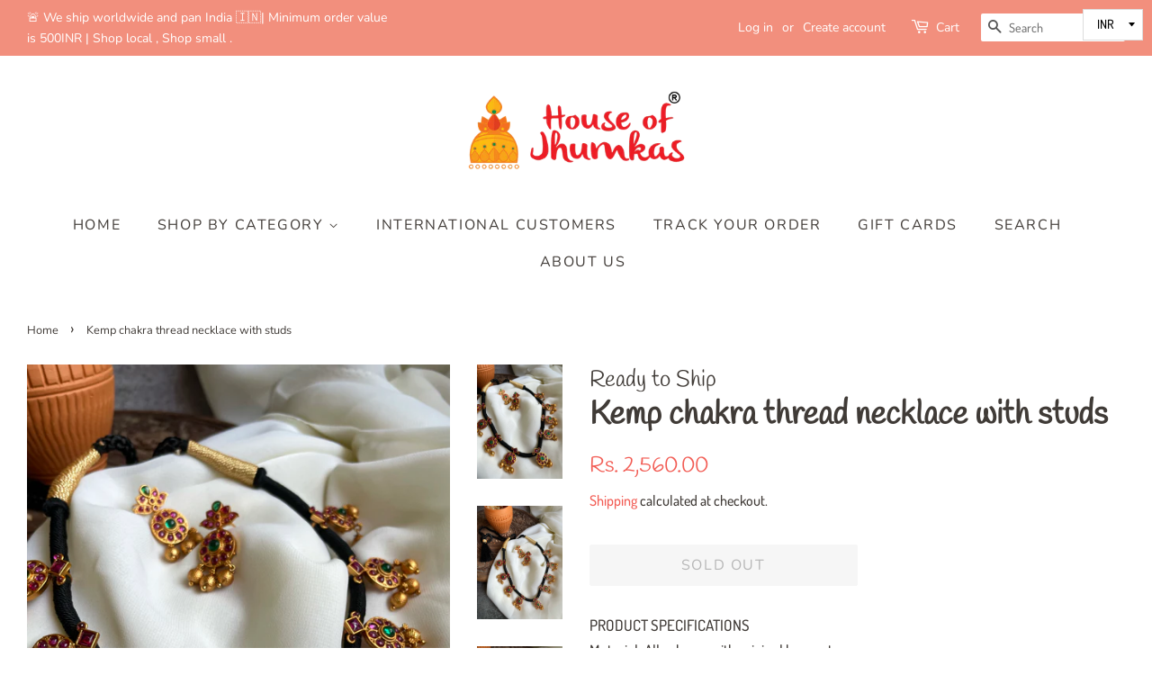

--- FILE ---
content_type: text/html; charset=utf-8
request_url: https://www.houseofjhumkas.com/products/kemp-chakra-thread-necklace-with-studs
body_size: 24189
content:
<!doctype html>
<html class="no-js">
<head>

  <!-- Basic page needs ================================================== -->
  <meta charset="utf-8">
  <meta http-equiv="X-UA-Compatible" content="IE=edge,chrome=1">

  

  <!-- Title and description ================================================== -->
  <title>
  Kemp chakra thread necklace with studs &ndash; House of Jhumkas
  </title>

  
  <meta name="description" content="PRODUCT SPECIFICATIONS Material: Alloy brass with original kemp stones Finish : bright Matte Weight : Light">
  

  <!-- Social meta ================================================== -->
  <!-- /snippets/social-meta-tags.liquid -->




<meta property="og:site_name" content="House of Jhumkas">
<meta property="og:url" content="https://www.houseofjhumkas.com/products/kemp-chakra-thread-necklace-with-studs">
<meta property="og:title" content="Kemp chakra thread necklace with studs">
<meta property="og:type" content="product">
<meta property="og:description" content="PRODUCT SPECIFICATIONS Material: Alloy brass with original kemp stones Finish : bright Matte Weight : Light">

  <meta property="og:price:amount" content="2,560.00">
  <meta property="og:price:currency" content="INR">

<meta property="og:image" content="http://www.houseofjhumkas.com/cdn/shop/products/image_d17c440c-4fc6-4b0c-9079-08d149948176_1200x1200.jpg?v=1621273318"><meta property="og:image" content="http://www.houseofjhumkas.com/cdn/shop/products/image_07de3fc0-6cf7-4022-9cd1-8408aa9a666f_1200x1200.jpg?v=1621273318"><meta property="og:image" content="http://www.houseofjhumkas.com/cdn/shop/products/image_275898c6-13aa-4bec-aaa2-7fec6645bb11_1200x1200.jpg?v=1621273318">
<meta property="og:image:secure_url" content="https://www.houseofjhumkas.com/cdn/shop/products/image_d17c440c-4fc6-4b0c-9079-08d149948176_1200x1200.jpg?v=1621273318"><meta property="og:image:secure_url" content="https://www.houseofjhumkas.com/cdn/shop/products/image_07de3fc0-6cf7-4022-9cd1-8408aa9a666f_1200x1200.jpg?v=1621273318"><meta property="og:image:secure_url" content="https://www.houseofjhumkas.com/cdn/shop/products/image_275898c6-13aa-4bec-aaa2-7fec6645bb11_1200x1200.jpg?v=1621273318">


  <meta name="twitter:site" content="@houseofjhumkas?lang=en">

<meta name="twitter:card" content="summary_large_image">
<meta name="twitter:title" content="Kemp chakra thread necklace with studs">
<meta name="twitter:description" content="PRODUCT SPECIFICATIONS Material: Alloy brass with original kemp stones Finish : bright Matte Weight : Light">


  <!-- Helpers ================================================== -->
  <link rel="canonical" href="https://www.houseofjhumkas.com/products/kemp-chakra-thread-necklace-with-studs">
  <meta name="viewport" content="width=device-width,initial-scale=1">
  <meta name="theme-color" content="#f25c54">

  <!-- CSS ================================================== -->
  <link href="//www.houseofjhumkas.com/cdn/shop/t/8/assets/timber.scss.css?v=180591672823700143441765544815" rel="stylesheet" type="text/css" media="all" />
  <link href="//www.houseofjhumkas.com/cdn/shop/t/8/assets/theme.scss.css?v=78302486412336199501765544815" rel="stylesheet" type="text/css" media="all" />

  <script>
    window.theme = window.theme || {};

    var theme = {
      strings: {
        addToCart: "Add to Cart",
        soldOut: "Sold Out",
        unavailable: "Unavailable",
        zoomClose: "Close (Esc)",
        zoomPrev: "Previous (Left arrow key)",
        zoomNext: "Next (Right arrow key)",
        addressError: "Error looking up that address",
        addressNoResults: "No results for that address",
        addressQueryLimit: "You have exceeded the Google API usage limit. Consider upgrading to a \u003ca href=\"https:\/\/developers.google.com\/maps\/premium\/usage-limits\"\u003ePremium Plan\u003c\/a\u003e.",
        authError: "There was a problem authenticating your Google Maps API Key."
      },
      settings: {
        // Adding some settings to allow the editor to update correctly when they are changed
        enableWideLayout: true,
        typeAccentTransform: true,
        typeAccentSpacing: true,
        baseFontSize: '17px',
        headerBaseFontSize: '36px',
        accentFontSize: '16px'
      },
      variables: {
        mediaQueryMedium: 'screen and (max-width: 768px)',
        bpSmall: false
      },
      moneyFormat: "\u003cspan class=money\u003eRs. {{amount}}\u003c\/span\u003e"
    }

    document.documentElement.className = document.documentElement.className.replace('no-js', 'supports-js');
  </script>

  <!-- Header hook for plugins ================================================== -->
  <script>window.performance && window.performance.mark && window.performance.mark('shopify.content_for_header.start');</script><meta name="google-site-verification" content="34yuZsE5hC44p_xj5nSBrBkZVlMO4l7_Fbi2C6Gfs1o">
<meta id="shopify-digital-wallet" name="shopify-digital-wallet" content="/15922931/digital_wallets/dialog">
<link rel="alternate" type="application/json+oembed" href="https://www.houseofjhumkas.com/products/kemp-chakra-thread-necklace-with-studs.oembed">
<script async="async" src="/checkouts/internal/preloads.js?locale=en-IN"></script>
<script id="shopify-features" type="application/json">{"accessToken":"0ab75ca128797f249c952d1b8b778cb7","betas":["rich-media-storefront-analytics"],"domain":"www.houseofjhumkas.com","predictiveSearch":true,"shopId":15922931,"locale":"en"}</script>
<script>var Shopify = Shopify || {};
Shopify.shop = "house-of-jhumkas.myshopify.com";
Shopify.locale = "en";
Shopify.currency = {"active":"INR","rate":"1.0"};
Shopify.country = "IN";
Shopify.theme = {"name":"Minimal","id":112459677845,"schema_name":"Minimal","schema_version":"12.0.3","theme_store_id":380,"role":"main"};
Shopify.theme.handle = "null";
Shopify.theme.style = {"id":null,"handle":null};
Shopify.cdnHost = "www.houseofjhumkas.com/cdn";
Shopify.routes = Shopify.routes || {};
Shopify.routes.root = "/";</script>
<script type="module">!function(o){(o.Shopify=o.Shopify||{}).modules=!0}(window);</script>
<script>!function(o){function n(){var o=[];function n(){o.push(Array.prototype.slice.apply(arguments))}return n.q=o,n}var t=o.Shopify=o.Shopify||{};t.loadFeatures=n(),t.autoloadFeatures=n()}(window);</script>
<script id="shop-js-analytics" type="application/json">{"pageType":"product"}</script>
<script defer="defer" async type="module" src="//www.houseofjhumkas.com/cdn/shopifycloud/shop-js/modules/v2/client.init-shop-cart-sync_CG-L-Qzi.en.esm.js"></script>
<script defer="defer" async type="module" src="//www.houseofjhumkas.com/cdn/shopifycloud/shop-js/modules/v2/chunk.common_B8yXDTDb.esm.js"></script>
<script type="module">
  await import("//www.houseofjhumkas.com/cdn/shopifycloud/shop-js/modules/v2/client.init-shop-cart-sync_CG-L-Qzi.en.esm.js");
await import("//www.houseofjhumkas.com/cdn/shopifycloud/shop-js/modules/v2/chunk.common_B8yXDTDb.esm.js");

  window.Shopify.SignInWithShop?.initShopCartSync?.({"fedCMEnabled":true,"windoidEnabled":true});

</script>
<script>(function() {
  var isLoaded = false;
  function asyncLoad() {
    if (isLoaded) return;
    isLoaded = true;
    var urls = ["https:\/\/aivalabs.com\/cta\/?identity=xqAv03b7TuRiRzzw9koscOYnTOmQSELs9tGIWyUAvPskVB4mkr86i\u0026shop=house-of-jhumkas.myshopify.com","https:\/\/a.mailmunch.co\/widgets\/site-606243-79ac14b9f9c7d8b36a567381c409c8b97698ada6.js?shop=house-of-jhumkas.myshopify.com","https:\/\/cdn.nfcube.com\/instafeed-940c0053ebc52b9a82f9b62323a0d76e.js?shop=house-of-jhumkas.myshopify.com"];
    for (var i = 0; i < urls.length; i++) {
      var s = document.createElement('script');
      s.type = 'text/javascript';
      s.async = true;
      s.src = urls[i];
      var x = document.getElementsByTagName('script')[0];
      x.parentNode.insertBefore(s, x);
    }
  };
  if(window.attachEvent) {
    window.attachEvent('onload', asyncLoad);
  } else {
    window.addEventListener('load', asyncLoad, false);
  }
})();</script>
<script id="__st">var __st={"a":15922931,"offset":-18000,"reqid":"e610e096-b8bf-4ea7-807e-bb64f832264e-1768173465","pageurl":"www.houseofjhumkas.com\/products\/kemp-chakra-thread-necklace-with-studs","u":"7c29ab3b6dd5","p":"product","rtyp":"product","rid":6721269760149};</script>
<script>window.ShopifyPaypalV4VisibilityTracking = true;</script>
<script id="captcha-bootstrap">!function(){'use strict';const t='contact',e='account',n='new_comment',o=[[t,t],['blogs',n],['comments',n],[t,'customer']],c=[[e,'customer_login'],[e,'guest_login'],[e,'recover_customer_password'],[e,'create_customer']],r=t=>t.map((([t,e])=>`form[action*='/${t}']:not([data-nocaptcha='true']) input[name='form_type'][value='${e}']`)).join(','),a=t=>()=>t?[...document.querySelectorAll(t)].map((t=>t.form)):[];function s(){const t=[...o],e=r(t);return a(e)}const i='password',u='form_key',d=['recaptcha-v3-token','g-recaptcha-response','h-captcha-response',i],f=()=>{try{return window.sessionStorage}catch{return}},m='__shopify_v',_=t=>t.elements[u];function p(t,e,n=!1){try{const o=window.sessionStorage,c=JSON.parse(o.getItem(e)),{data:r}=function(t){const{data:e,action:n}=t;return t[m]||n?{data:e,action:n}:{data:t,action:n}}(c);for(const[e,n]of Object.entries(r))t.elements[e]&&(t.elements[e].value=n);n&&o.removeItem(e)}catch(o){console.error('form repopulation failed',{error:o})}}const l='form_type',E='cptcha';function T(t){t.dataset[E]=!0}const w=window,h=w.document,L='Shopify',v='ce_forms',y='captcha';let A=!1;((t,e)=>{const n=(g='f06e6c50-85a8-45c8-87d0-21a2b65856fe',I='https://cdn.shopify.com/shopifycloud/storefront-forms-hcaptcha/ce_storefront_forms_captcha_hcaptcha.v1.5.2.iife.js',D={infoText:'Protected by hCaptcha',privacyText:'Privacy',termsText:'Terms'},(t,e,n)=>{const o=w[L][v],c=o.bindForm;if(c)return c(t,g,e,D).then(n);var r;o.q.push([[t,g,e,D],n]),r=I,A||(h.body.append(Object.assign(h.createElement('script'),{id:'captcha-provider',async:!0,src:r})),A=!0)});var g,I,D;w[L]=w[L]||{},w[L][v]=w[L][v]||{},w[L][v].q=[],w[L][y]=w[L][y]||{},w[L][y].protect=function(t,e){n(t,void 0,e),T(t)},Object.freeze(w[L][y]),function(t,e,n,w,h,L){const[v,y,A,g]=function(t,e,n){const i=e?o:[],u=t?c:[],d=[...i,...u],f=r(d),m=r(i),_=r(d.filter((([t,e])=>n.includes(e))));return[a(f),a(m),a(_),s()]}(w,h,L),I=t=>{const e=t.target;return e instanceof HTMLFormElement?e:e&&e.form},D=t=>v().includes(t);t.addEventListener('submit',(t=>{const e=I(t);if(!e)return;const n=D(e)&&!e.dataset.hcaptchaBound&&!e.dataset.recaptchaBound,o=_(e),c=g().includes(e)&&(!o||!o.value);(n||c)&&t.preventDefault(),c&&!n&&(function(t){try{if(!f())return;!function(t){const e=f();if(!e)return;const n=_(t);if(!n)return;const o=n.value;o&&e.removeItem(o)}(t);const e=Array.from(Array(32),(()=>Math.random().toString(36)[2])).join('');!function(t,e){_(t)||t.append(Object.assign(document.createElement('input'),{type:'hidden',name:u})),t.elements[u].value=e}(t,e),function(t,e){const n=f();if(!n)return;const o=[...t.querySelectorAll(`input[type='${i}']`)].map((({name:t})=>t)),c=[...d,...o],r={};for(const[a,s]of new FormData(t).entries())c.includes(a)||(r[a]=s);n.setItem(e,JSON.stringify({[m]:1,action:t.action,data:r}))}(t,e)}catch(e){console.error('failed to persist form',e)}}(e),e.submit())}));const S=(t,e)=>{t&&!t.dataset[E]&&(n(t,e.some((e=>e===t))),T(t))};for(const o of['focusin','change'])t.addEventListener(o,(t=>{const e=I(t);D(e)&&S(e,y())}));const B=e.get('form_key'),M=e.get(l),P=B&&M;t.addEventListener('DOMContentLoaded',(()=>{const t=y();if(P)for(const e of t)e.elements[l].value===M&&p(e,B);[...new Set([...A(),...v().filter((t=>'true'===t.dataset.shopifyCaptcha))])].forEach((e=>S(e,t)))}))}(h,new URLSearchParams(w.location.search),n,t,e,['guest_login'])})(!0,!0)}();</script>
<script integrity="sha256-4kQ18oKyAcykRKYeNunJcIwy7WH5gtpwJnB7kiuLZ1E=" data-source-attribution="shopify.loadfeatures" defer="defer" src="//www.houseofjhumkas.com/cdn/shopifycloud/storefront/assets/storefront/load_feature-a0a9edcb.js" crossorigin="anonymous"></script>
<script data-source-attribution="shopify.dynamic_checkout.dynamic.init">var Shopify=Shopify||{};Shopify.PaymentButton=Shopify.PaymentButton||{isStorefrontPortableWallets:!0,init:function(){window.Shopify.PaymentButton.init=function(){};var t=document.createElement("script");t.src="https://www.houseofjhumkas.com/cdn/shopifycloud/portable-wallets/latest/portable-wallets.en.js",t.type="module",document.head.appendChild(t)}};
</script>
<script data-source-attribution="shopify.dynamic_checkout.buyer_consent">
  function portableWalletsHideBuyerConsent(e){var t=document.getElementById("shopify-buyer-consent"),n=document.getElementById("shopify-subscription-policy-button");t&&n&&(t.classList.add("hidden"),t.setAttribute("aria-hidden","true"),n.removeEventListener("click",e))}function portableWalletsShowBuyerConsent(e){var t=document.getElementById("shopify-buyer-consent"),n=document.getElementById("shopify-subscription-policy-button");t&&n&&(t.classList.remove("hidden"),t.removeAttribute("aria-hidden"),n.addEventListener("click",e))}window.Shopify?.PaymentButton&&(window.Shopify.PaymentButton.hideBuyerConsent=portableWalletsHideBuyerConsent,window.Shopify.PaymentButton.showBuyerConsent=portableWalletsShowBuyerConsent);
</script>
<script>
  function portableWalletsCleanup(e){e&&e.src&&console.error("Failed to load portable wallets script "+e.src);var t=document.querySelectorAll("shopify-accelerated-checkout .shopify-payment-button__skeleton, shopify-accelerated-checkout-cart .wallet-cart-button__skeleton"),e=document.getElementById("shopify-buyer-consent");for(let e=0;e<t.length;e++)t[e].remove();e&&e.remove()}function portableWalletsNotLoadedAsModule(e){e instanceof ErrorEvent&&"string"==typeof e.message&&e.message.includes("import.meta")&&"string"==typeof e.filename&&e.filename.includes("portable-wallets")&&(window.removeEventListener("error",portableWalletsNotLoadedAsModule),window.Shopify.PaymentButton.failedToLoad=e,"loading"===document.readyState?document.addEventListener("DOMContentLoaded",window.Shopify.PaymentButton.init):window.Shopify.PaymentButton.init())}window.addEventListener("error",portableWalletsNotLoadedAsModule);
</script>

<script type="module" src="https://www.houseofjhumkas.com/cdn/shopifycloud/portable-wallets/latest/portable-wallets.en.js" onError="portableWalletsCleanup(this)" crossorigin="anonymous"></script>
<script nomodule>
  document.addEventListener("DOMContentLoaded", portableWalletsCleanup);
</script>

<link id="shopify-accelerated-checkout-styles" rel="stylesheet" media="screen" href="https://www.houseofjhumkas.com/cdn/shopifycloud/portable-wallets/latest/accelerated-checkout-backwards-compat.css" crossorigin="anonymous">
<style id="shopify-accelerated-checkout-cart">
        #shopify-buyer-consent {
  margin-top: 1em;
  display: inline-block;
  width: 100%;
}

#shopify-buyer-consent.hidden {
  display: none;
}

#shopify-subscription-policy-button {
  background: none;
  border: none;
  padding: 0;
  text-decoration: underline;
  font-size: inherit;
  cursor: pointer;
}

#shopify-subscription-policy-button::before {
  box-shadow: none;
}

      </style>

<script>window.performance && window.performance.mark && window.performance.mark('shopify.content_for_header.end');</script>

  <script src="//www.houseofjhumkas.com/cdn/shop/t/8/assets/jquery-2.2.3.min.js?v=58211863146907186831600700003" type="text/javascript"></script>

  <script src="//www.houseofjhumkas.com/cdn/shop/t/8/assets/lazysizes.min.js?v=155223123402716617051600700003" async="async"></script>

  
  


<script>
window.mlvedaShopCurrency = "INR";
window.shopCurrency = "INR";
window.supported_currencies = "USD CAD AUD GBP EUR INR JPY CHF SGD MYR";
</script><link href="https://monorail-edge.shopifysvc.com" rel="dns-prefetch">
<script>(function(){if ("sendBeacon" in navigator && "performance" in window) {try {var session_token_from_headers = performance.getEntriesByType('navigation')[0].serverTiming.find(x => x.name == '_s').description;} catch {var session_token_from_headers = undefined;}var session_cookie_matches = document.cookie.match(/_shopify_s=([^;]*)/);var session_token_from_cookie = session_cookie_matches && session_cookie_matches.length === 2 ? session_cookie_matches[1] : "";var session_token = session_token_from_headers || session_token_from_cookie || "";function handle_abandonment_event(e) {var entries = performance.getEntries().filter(function(entry) {return /monorail-edge.shopifysvc.com/.test(entry.name);});if (!window.abandonment_tracked && entries.length === 0) {window.abandonment_tracked = true;var currentMs = Date.now();var navigation_start = performance.timing.navigationStart;var payload = {shop_id: 15922931,url: window.location.href,navigation_start,duration: currentMs - navigation_start,session_token,page_type: "product"};window.navigator.sendBeacon("https://monorail-edge.shopifysvc.com/v1/produce", JSON.stringify({schema_id: "online_store_buyer_site_abandonment/1.1",payload: payload,metadata: {event_created_at_ms: currentMs,event_sent_at_ms: currentMs}}));}}window.addEventListener('pagehide', handle_abandonment_event);}}());</script>
<script id="web-pixels-manager-setup">(function e(e,d,r,n,o){if(void 0===o&&(o={}),!Boolean(null===(a=null===(i=window.Shopify)||void 0===i?void 0:i.analytics)||void 0===a?void 0:a.replayQueue)){var i,a;window.Shopify=window.Shopify||{};var t=window.Shopify;t.analytics=t.analytics||{};var s=t.analytics;s.replayQueue=[],s.publish=function(e,d,r){return s.replayQueue.push([e,d,r]),!0};try{self.performance.mark("wpm:start")}catch(e){}var l=function(){var e={modern:/Edge?\/(1{2}[4-9]|1[2-9]\d|[2-9]\d{2}|\d{4,})\.\d+(\.\d+|)|Firefox\/(1{2}[4-9]|1[2-9]\d|[2-9]\d{2}|\d{4,})\.\d+(\.\d+|)|Chrom(ium|e)\/(9{2}|\d{3,})\.\d+(\.\d+|)|(Maci|X1{2}).+ Version\/(15\.\d+|(1[6-9]|[2-9]\d|\d{3,})\.\d+)([,.]\d+|)( \(\w+\)|)( Mobile\/\w+|) Safari\/|Chrome.+OPR\/(9{2}|\d{3,})\.\d+\.\d+|(CPU[ +]OS|iPhone[ +]OS|CPU[ +]iPhone|CPU IPhone OS|CPU iPad OS)[ +]+(15[._]\d+|(1[6-9]|[2-9]\d|\d{3,})[._]\d+)([._]\d+|)|Android:?[ /-](13[3-9]|1[4-9]\d|[2-9]\d{2}|\d{4,})(\.\d+|)(\.\d+|)|Android.+Firefox\/(13[5-9]|1[4-9]\d|[2-9]\d{2}|\d{4,})\.\d+(\.\d+|)|Android.+Chrom(ium|e)\/(13[3-9]|1[4-9]\d|[2-9]\d{2}|\d{4,})\.\d+(\.\d+|)|SamsungBrowser\/([2-9]\d|\d{3,})\.\d+/,legacy:/Edge?\/(1[6-9]|[2-9]\d|\d{3,})\.\d+(\.\d+|)|Firefox\/(5[4-9]|[6-9]\d|\d{3,})\.\d+(\.\d+|)|Chrom(ium|e)\/(5[1-9]|[6-9]\d|\d{3,})\.\d+(\.\d+|)([\d.]+$|.*Safari\/(?![\d.]+ Edge\/[\d.]+$))|(Maci|X1{2}).+ Version\/(10\.\d+|(1[1-9]|[2-9]\d|\d{3,})\.\d+)([,.]\d+|)( \(\w+\)|)( Mobile\/\w+|) Safari\/|Chrome.+OPR\/(3[89]|[4-9]\d|\d{3,})\.\d+\.\d+|(CPU[ +]OS|iPhone[ +]OS|CPU[ +]iPhone|CPU IPhone OS|CPU iPad OS)[ +]+(10[._]\d+|(1[1-9]|[2-9]\d|\d{3,})[._]\d+)([._]\d+|)|Android:?[ /-](13[3-9]|1[4-9]\d|[2-9]\d{2}|\d{4,})(\.\d+|)(\.\d+|)|Mobile Safari.+OPR\/([89]\d|\d{3,})\.\d+\.\d+|Android.+Firefox\/(13[5-9]|1[4-9]\d|[2-9]\d{2}|\d{4,})\.\d+(\.\d+|)|Android.+Chrom(ium|e)\/(13[3-9]|1[4-9]\d|[2-9]\d{2}|\d{4,})\.\d+(\.\d+|)|Android.+(UC? ?Browser|UCWEB|U3)[ /]?(15\.([5-9]|\d{2,})|(1[6-9]|[2-9]\d|\d{3,})\.\d+)\.\d+|SamsungBrowser\/(5\.\d+|([6-9]|\d{2,})\.\d+)|Android.+MQ{2}Browser\/(14(\.(9|\d{2,})|)|(1[5-9]|[2-9]\d|\d{3,})(\.\d+|))(\.\d+|)|K[Aa][Ii]OS\/(3\.\d+|([4-9]|\d{2,})\.\d+)(\.\d+|)/},d=e.modern,r=e.legacy,n=navigator.userAgent;return n.match(d)?"modern":n.match(r)?"legacy":"unknown"}(),u="modern"===l?"modern":"legacy",c=(null!=n?n:{modern:"",legacy:""})[u],f=function(e){return[e.baseUrl,"/wpm","/b",e.hashVersion,"modern"===e.buildTarget?"m":"l",".js"].join("")}({baseUrl:d,hashVersion:r,buildTarget:u}),m=function(e){var d=e.version,r=e.bundleTarget,n=e.surface,o=e.pageUrl,i=e.monorailEndpoint;return{emit:function(e){var a=e.status,t=e.errorMsg,s=(new Date).getTime(),l=JSON.stringify({metadata:{event_sent_at_ms:s},events:[{schema_id:"web_pixels_manager_load/3.1",payload:{version:d,bundle_target:r,page_url:o,status:a,surface:n,error_msg:t},metadata:{event_created_at_ms:s}}]});if(!i)return console&&console.warn&&console.warn("[Web Pixels Manager] No Monorail endpoint provided, skipping logging."),!1;try{return self.navigator.sendBeacon.bind(self.navigator)(i,l)}catch(e){}var u=new XMLHttpRequest;try{return u.open("POST",i,!0),u.setRequestHeader("Content-Type","text/plain"),u.send(l),!0}catch(e){return console&&console.warn&&console.warn("[Web Pixels Manager] Got an unhandled error while logging to Monorail."),!1}}}}({version:r,bundleTarget:l,surface:e.surface,pageUrl:self.location.href,monorailEndpoint:e.monorailEndpoint});try{o.browserTarget=l,function(e){var d=e.src,r=e.async,n=void 0===r||r,o=e.onload,i=e.onerror,a=e.sri,t=e.scriptDataAttributes,s=void 0===t?{}:t,l=document.createElement("script"),u=document.querySelector("head"),c=document.querySelector("body");if(l.async=n,l.src=d,a&&(l.integrity=a,l.crossOrigin="anonymous"),s)for(var f in s)if(Object.prototype.hasOwnProperty.call(s,f))try{l.dataset[f]=s[f]}catch(e){}if(o&&l.addEventListener("load",o),i&&l.addEventListener("error",i),u)u.appendChild(l);else{if(!c)throw new Error("Did not find a head or body element to append the script");c.appendChild(l)}}({src:f,async:!0,onload:function(){if(!function(){var e,d;return Boolean(null===(d=null===(e=window.Shopify)||void 0===e?void 0:e.analytics)||void 0===d?void 0:d.initialized)}()){var d=window.webPixelsManager.init(e)||void 0;if(d){var r=window.Shopify.analytics;r.replayQueue.forEach((function(e){var r=e[0],n=e[1],o=e[2];d.publishCustomEvent(r,n,o)})),r.replayQueue=[],r.publish=d.publishCustomEvent,r.visitor=d.visitor,r.initialized=!0}}},onerror:function(){return m.emit({status:"failed",errorMsg:"".concat(f," has failed to load")})},sri:function(e){var d=/^sha384-[A-Za-z0-9+/=]+$/;return"string"==typeof e&&d.test(e)}(c)?c:"",scriptDataAttributes:o}),m.emit({status:"loading"})}catch(e){m.emit({status:"failed",errorMsg:(null==e?void 0:e.message)||"Unknown error"})}}})({shopId: 15922931,storefrontBaseUrl: "https://www.houseofjhumkas.com",extensionsBaseUrl: "https://extensions.shopifycdn.com/cdn/shopifycloud/web-pixels-manager",monorailEndpoint: "https://monorail-edge.shopifysvc.com/unstable/produce_batch",surface: "storefront-renderer",enabledBetaFlags: ["2dca8a86","a0d5f9d2"],webPixelsConfigList: [{"id":"150274260","configuration":"{\"pixel_id\":\"1967389690050111\",\"pixel_type\":\"facebook_pixel\",\"metaapp_system_user_token\":\"-\"}","eventPayloadVersion":"v1","runtimeContext":"OPEN","scriptVersion":"ca16bc87fe92b6042fbaa3acc2fbdaa6","type":"APP","apiClientId":2329312,"privacyPurposes":["ANALYTICS","MARKETING","SALE_OF_DATA"],"dataSharingAdjustments":{"protectedCustomerApprovalScopes":["read_customer_address","read_customer_email","read_customer_name","read_customer_personal_data","read_customer_phone"]}},{"id":"shopify-app-pixel","configuration":"{}","eventPayloadVersion":"v1","runtimeContext":"STRICT","scriptVersion":"0450","apiClientId":"shopify-pixel","type":"APP","privacyPurposes":["ANALYTICS","MARKETING"]},{"id":"shopify-custom-pixel","eventPayloadVersion":"v1","runtimeContext":"LAX","scriptVersion":"0450","apiClientId":"shopify-pixel","type":"CUSTOM","privacyPurposes":["ANALYTICS","MARKETING"]}],isMerchantRequest: false,initData: {"shop":{"name":"House of Jhumkas","paymentSettings":{"currencyCode":"INR"},"myshopifyDomain":"house-of-jhumkas.myshopify.com","countryCode":"IN","storefrontUrl":"https:\/\/www.houseofjhumkas.com"},"customer":null,"cart":null,"checkout":null,"productVariants":[{"price":{"amount":2560.0,"currencyCode":"INR"},"product":{"title":"Kemp chakra thread necklace with studs","vendor":"Ready to Ship","id":"6721269760149","untranslatedTitle":"Kemp chakra thread necklace with studs","url":"\/products\/kemp-chakra-thread-necklace-with-studs","type":"Necklace"},"id":"39787601494165","image":{"src":"\/\/www.houseofjhumkas.com\/cdn\/shop\/products\/image_d17c440c-4fc6-4b0c-9079-08d149948176.jpg?v=1621273318"},"sku":"","title":"Default Title","untranslatedTitle":"Default Title"}],"purchasingCompany":null},},"https://www.houseofjhumkas.com/cdn","7cecd0b6w90c54c6cpe92089d5m57a67346",{"modern":"","legacy":""},{"shopId":"15922931","storefrontBaseUrl":"https:\/\/www.houseofjhumkas.com","extensionBaseUrl":"https:\/\/extensions.shopifycdn.com\/cdn\/shopifycloud\/web-pixels-manager","surface":"storefront-renderer","enabledBetaFlags":"[\"2dca8a86\", \"a0d5f9d2\"]","isMerchantRequest":"false","hashVersion":"7cecd0b6w90c54c6cpe92089d5m57a67346","publish":"custom","events":"[[\"page_viewed\",{}],[\"product_viewed\",{\"productVariant\":{\"price\":{\"amount\":2560.0,\"currencyCode\":\"INR\"},\"product\":{\"title\":\"Kemp chakra thread necklace with studs\",\"vendor\":\"Ready to Ship\",\"id\":\"6721269760149\",\"untranslatedTitle\":\"Kemp chakra thread necklace with studs\",\"url\":\"\/products\/kemp-chakra-thread-necklace-with-studs\",\"type\":\"Necklace\"},\"id\":\"39787601494165\",\"image\":{\"src\":\"\/\/www.houseofjhumkas.com\/cdn\/shop\/products\/image_d17c440c-4fc6-4b0c-9079-08d149948176.jpg?v=1621273318\"},\"sku\":\"\",\"title\":\"Default Title\",\"untranslatedTitle\":\"Default Title\"}}]]"});</script><script>
  window.ShopifyAnalytics = window.ShopifyAnalytics || {};
  window.ShopifyAnalytics.meta = window.ShopifyAnalytics.meta || {};
  window.ShopifyAnalytics.meta.currency = 'INR';
  var meta = {"product":{"id":6721269760149,"gid":"gid:\/\/shopify\/Product\/6721269760149","vendor":"Ready to Ship","type":"Necklace","handle":"kemp-chakra-thread-necklace-with-studs","variants":[{"id":39787601494165,"price":256000,"name":"Kemp chakra thread necklace with studs","public_title":null,"sku":""}],"remote":false},"page":{"pageType":"product","resourceType":"product","resourceId":6721269760149,"requestId":"e610e096-b8bf-4ea7-807e-bb64f832264e-1768173465"}};
  for (var attr in meta) {
    window.ShopifyAnalytics.meta[attr] = meta[attr];
  }
</script>
<script class="analytics">
  (function () {
    var customDocumentWrite = function(content) {
      var jquery = null;

      if (window.jQuery) {
        jquery = window.jQuery;
      } else if (window.Checkout && window.Checkout.$) {
        jquery = window.Checkout.$;
      }

      if (jquery) {
        jquery('body').append(content);
      }
    };

    var hasLoggedConversion = function(token) {
      if (token) {
        return document.cookie.indexOf('loggedConversion=' + token) !== -1;
      }
      return false;
    }

    var setCookieIfConversion = function(token) {
      if (token) {
        var twoMonthsFromNow = new Date(Date.now());
        twoMonthsFromNow.setMonth(twoMonthsFromNow.getMonth() + 2);

        document.cookie = 'loggedConversion=' + token + '; expires=' + twoMonthsFromNow;
      }
    }

    var trekkie = window.ShopifyAnalytics.lib = window.trekkie = window.trekkie || [];
    if (trekkie.integrations) {
      return;
    }
    trekkie.methods = [
      'identify',
      'page',
      'ready',
      'track',
      'trackForm',
      'trackLink'
    ];
    trekkie.factory = function(method) {
      return function() {
        var args = Array.prototype.slice.call(arguments);
        args.unshift(method);
        trekkie.push(args);
        return trekkie;
      };
    };
    for (var i = 0; i < trekkie.methods.length; i++) {
      var key = trekkie.methods[i];
      trekkie[key] = trekkie.factory(key);
    }
    trekkie.load = function(config) {
      trekkie.config = config || {};
      trekkie.config.initialDocumentCookie = document.cookie;
      var first = document.getElementsByTagName('script')[0];
      var script = document.createElement('script');
      script.type = 'text/javascript';
      script.onerror = function(e) {
        var scriptFallback = document.createElement('script');
        scriptFallback.type = 'text/javascript';
        scriptFallback.onerror = function(error) {
                var Monorail = {
      produce: function produce(monorailDomain, schemaId, payload) {
        var currentMs = new Date().getTime();
        var event = {
          schema_id: schemaId,
          payload: payload,
          metadata: {
            event_created_at_ms: currentMs,
            event_sent_at_ms: currentMs
          }
        };
        return Monorail.sendRequest("https://" + monorailDomain + "/v1/produce", JSON.stringify(event));
      },
      sendRequest: function sendRequest(endpointUrl, payload) {
        // Try the sendBeacon API
        if (window && window.navigator && typeof window.navigator.sendBeacon === 'function' && typeof window.Blob === 'function' && !Monorail.isIos12()) {
          var blobData = new window.Blob([payload], {
            type: 'text/plain'
          });

          if (window.navigator.sendBeacon(endpointUrl, blobData)) {
            return true;
          } // sendBeacon was not successful

        } // XHR beacon

        var xhr = new XMLHttpRequest();

        try {
          xhr.open('POST', endpointUrl);
          xhr.setRequestHeader('Content-Type', 'text/plain');
          xhr.send(payload);
        } catch (e) {
          console.log(e);
        }

        return false;
      },
      isIos12: function isIos12() {
        return window.navigator.userAgent.lastIndexOf('iPhone; CPU iPhone OS 12_') !== -1 || window.navigator.userAgent.lastIndexOf('iPad; CPU OS 12_') !== -1;
      }
    };
    Monorail.produce('monorail-edge.shopifysvc.com',
      'trekkie_storefront_load_errors/1.1',
      {shop_id: 15922931,
      theme_id: 112459677845,
      app_name: "storefront",
      context_url: window.location.href,
      source_url: "//www.houseofjhumkas.com/cdn/s/trekkie.storefront.05c509f133afcfb9f2a8aef7ef881fd109f9b92e.min.js"});

        };
        scriptFallback.async = true;
        scriptFallback.src = '//www.houseofjhumkas.com/cdn/s/trekkie.storefront.05c509f133afcfb9f2a8aef7ef881fd109f9b92e.min.js';
        first.parentNode.insertBefore(scriptFallback, first);
      };
      script.async = true;
      script.src = '//www.houseofjhumkas.com/cdn/s/trekkie.storefront.05c509f133afcfb9f2a8aef7ef881fd109f9b92e.min.js';
      first.parentNode.insertBefore(script, first);
    };
    trekkie.load(
      {"Trekkie":{"appName":"storefront","development":false,"defaultAttributes":{"shopId":15922931,"isMerchantRequest":null,"themeId":112459677845,"themeCityHash":"11705314799724727666","contentLanguage":"en","currency":"INR","eventMetadataId":"44ff0489-c7d4-49db-bf26-04c273251dc8"},"isServerSideCookieWritingEnabled":true,"monorailRegion":"shop_domain","enabledBetaFlags":["65f19447"]},"Session Attribution":{},"S2S":{"facebookCapiEnabled":true,"source":"trekkie-storefront-renderer","apiClientId":580111}}
    );

    var loaded = false;
    trekkie.ready(function() {
      if (loaded) return;
      loaded = true;

      window.ShopifyAnalytics.lib = window.trekkie;

      var originalDocumentWrite = document.write;
      document.write = customDocumentWrite;
      try { window.ShopifyAnalytics.merchantGoogleAnalytics.call(this); } catch(error) {};
      document.write = originalDocumentWrite;

      window.ShopifyAnalytics.lib.page(null,{"pageType":"product","resourceType":"product","resourceId":6721269760149,"requestId":"e610e096-b8bf-4ea7-807e-bb64f832264e-1768173465","shopifyEmitted":true});

      var match = window.location.pathname.match(/checkouts\/(.+)\/(thank_you|post_purchase)/)
      var token = match? match[1]: undefined;
      if (!hasLoggedConversion(token)) {
        setCookieIfConversion(token);
        window.ShopifyAnalytics.lib.track("Viewed Product",{"currency":"INR","variantId":39787601494165,"productId":6721269760149,"productGid":"gid:\/\/shopify\/Product\/6721269760149","name":"Kemp chakra thread necklace with studs","price":"2560.00","sku":"","brand":"Ready to Ship","variant":null,"category":"Necklace","nonInteraction":true,"remote":false},undefined,undefined,{"shopifyEmitted":true});
      window.ShopifyAnalytics.lib.track("monorail:\/\/trekkie_storefront_viewed_product\/1.1",{"currency":"INR","variantId":39787601494165,"productId":6721269760149,"productGid":"gid:\/\/shopify\/Product\/6721269760149","name":"Kemp chakra thread necklace with studs","price":"2560.00","sku":"","brand":"Ready to Ship","variant":null,"category":"Necklace","nonInteraction":true,"remote":false,"referer":"https:\/\/www.houseofjhumkas.com\/products\/kemp-chakra-thread-necklace-with-studs"});
      }
    });


        var eventsListenerScript = document.createElement('script');
        eventsListenerScript.async = true;
        eventsListenerScript.src = "//www.houseofjhumkas.com/cdn/shopifycloud/storefront/assets/shop_events_listener-3da45d37.js";
        document.getElementsByTagName('head')[0].appendChild(eventsListenerScript);

})();</script>
<script
  defer
  src="https://www.houseofjhumkas.com/cdn/shopifycloud/perf-kit/shopify-perf-kit-3.0.3.min.js"
  data-application="storefront-renderer"
  data-shop-id="15922931"
  data-render-region="gcp-us-central1"
  data-page-type="product"
  data-theme-instance-id="112459677845"
  data-theme-name="Minimal"
  data-theme-version="12.0.3"
  data-monorail-region="shop_domain"
  data-resource-timing-sampling-rate="10"
  data-shs="true"
  data-shs-beacon="true"
  data-shs-export-with-fetch="true"
  data-shs-logs-sample-rate="1"
  data-shs-beacon-endpoint="https://www.houseofjhumkas.com/api/collect"
></script>
</head>

<body id="kemp-chakra-thread-necklace-with-studs" class="template-product">

  <div id="shopify-section-header" class="shopify-section"><style>
  .logo__image-wrapper {
    max-width: 250px;
  }
  /*================= If logo is above navigation ================== */
  
    .site-nav {
      
      margin-top: 30px;
    }

    
      .logo__image-wrapper {
        margin: 0 auto;
      }
    
  

  /*============ If logo is on the same line as navigation ============ */
  


  
</style>

<div data-section-id="header" data-section-type="header-section">
  <div class="header-bar">
    <div class="wrapper medium-down--hide">
      <div class="post-large--display-table">

        
          <div class="header-bar__left post-large--display-table-cell">

            

            

            
              <div class="header-bar__module header-bar__message">
                
                  <a href="/pages/shipping-delivery">
                
                  🚨 We ship worldwide and pan India 🇮🇳| Minimum order value is 500INR | Shop local , Shop small .
                
                  </a>
                
              </div>
            

          </div>
        

        <div class="header-bar__right post-large--display-table-cell">

          
            <ul class="header-bar__module header-bar__module--list">
              
                <li>
                  <a href="/account/login" id="customer_login_link">Log in</a>
                </li>
                <li>or</li>
                <li>
                  <a href="/account/register" id="customer_register_link">Create account</a>
                </li>
              
            </ul>
          

          <div class="header-bar__module">
            <span class="header-bar__sep" aria-hidden="true"></span>
            <a href="/cart" class="cart-page-link">
              <span class="icon icon-cart header-bar__cart-icon" aria-hidden="true"></span>
            </a>
          </div>

          <div class="header-bar__module">
            <a href="/cart" class="cart-page-link">
              Cart
              <span class="cart-count header-bar__cart-count hidden-count">0</span>
            </a>
          </div>

          
            
              <div class="header-bar__module header-bar__search">
                


  <form action="/search" method="get" class="header-bar__search-form clearfix" role="search">
    
    <button type="submit" class="btn btn--search icon-fallback-text header-bar__search-submit">
      <span class="icon icon-search" aria-hidden="true"></span>
      <span class="fallback-text">Search</span>
    </button>
    <input type="search" name="q" value="" aria-label="Search" class="header-bar__search-input" placeholder="Search">
  </form>


              </div>
            
          

        </div>
      </div>
    </div>

    <div class="wrapper post-large--hide announcement-bar--mobile">
      
        
          <a href="/pages/shipping-delivery">
        
          <span>🚨 We ship worldwide and pan India 🇮🇳| Minimum order value is 500INR | Shop local , Shop small .</span>
        
          </a>
        
      
    </div>

    <div class="wrapper post-large--hide">
      
        <button type="button" class="mobile-nav-trigger" id="MobileNavTrigger" aria-controls="MobileNav" aria-expanded="false">
          <span class="icon icon-hamburger" aria-hidden="true"></span>
          Menu
        </button>
      
      <a href="/cart" class="cart-page-link mobile-cart-page-link">
        <span class="icon icon-cart header-bar__cart-icon" aria-hidden="true"></span>
        Cart <span class="cart-count hidden-count">0</span>
      </a>
    </div>
    <nav role="navigation">
  <ul id="MobileNav" class="mobile-nav post-large--hide">
    
      
        <li class="mobile-nav__link">
          <a
            href="/"
            class="mobile-nav"
            >
            Home
          </a>
        </li>
      
    
      
        
        <li class="mobile-nav__link" aria-haspopup="true">
          <a
            href="/collections"
            class="mobile-nav__sublist-trigger"
            aria-controls="MobileNav-Parent-2"
            aria-expanded="false">
            Shop by Category
            <span class="icon-fallback-text mobile-nav__sublist-expand" aria-hidden="true">
  <span class="icon icon-plus" aria-hidden="true"></span>
  <span class="fallback-text">+</span>
</span>
<span class="icon-fallback-text mobile-nav__sublist-contract" aria-hidden="true">
  <span class="icon icon-minus" aria-hidden="true"></span>
  <span class="fallback-text">-</span>
</span>

          </a>
          <ul
            id="MobileNav-Parent-2"
            class="mobile-nav__sublist">
            
            
              
                <li class="mobile-nav__sublist-link">
                  <a
                    href="/collections/german-silver-collection"
                    >
                    German Silver
                  </a>
                </li>
              
            
              
                <li class="mobile-nav__sublist-link">
                  <a
                    href="/collections/earrings"
                    >
                     Earrings
                  </a>
                </li>
              
            
              
                <li class="mobile-nav__sublist-link">
                  <a
                    href="/collections/pure-silver"
                    >
                    Original Kundan and Silver
                  </a>
                </li>
              
            
              
                <li class="mobile-nav__sublist-link">
                  <a
                    href="/collections/traditional-necklace-sets"
                    >
                    Necklace sets
                  </a>
                </li>
              
            
              
                <li class="mobile-nav__sublist-link">
                  <a
                    href="/collections/nose-pins"
                    >
                    Nose pins
                  </a>
                </li>
              
            
              
                <li class="mobile-nav__sublist-link">
                  <a
                    href="/collections/made-with-love-purely-handmade"
                    >
                    Handmade/Enamel
                  </a>
                </li>
              
            
              
                <li class="mobile-nav__sublist-link">
                  <a
                    href="/collections/fashion-earrings"
                    >
                    Contemporary jewellery 
                  </a>
                </li>
              
            
              
                <li class="mobile-nav__sublist-link">
                  <a
                    href="/collections/tribal-series"
                    >
                    Tribal
                  </a>
                </li>
              
            
              
                <li class="mobile-nav__sublist-link">
                  <a
                    href="/collections/accessories"
                    >
                    Accessories
                  </a>
                </li>
              
            
              
                <li class="mobile-nav__sublist-link">
                  <a
                    href="/collections/spring-clearance-2019"
                    >
                    CLEARANCE 
                  </a>
                </li>
              
            
          </ul>
        </li>
      
    
      
        <li class="mobile-nav__link">
          <a
            href="/pages/international-customers"
            class="mobile-nav"
            >
            International Customers 
          </a>
        </li>
      
    
      
        <li class="mobile-nav__link">
          <a
            href="https://www.houseofjhumkas.com/apps/parcelpanel"
            class="mobile-nav"
            >
            TRACK YOUR ORDER
          </a>
        </li>
      
    
      
        <li class="mobile-nav__link">
          <a
            href="/products/gift-card-from-hoj"
            class="mobile-nav"
            >
            Gift cards
          </a>
        </li>
      
    
      
        <li class="mobile-nav__link">
          <a
            href="/search"
            class="mobile-nav"
            >
            Search
          </a>
        </li>
      
    
      
        <li class="mobile-nav__link">
          <a
            href="/pages/about-us"
            class="mobile-nav"
            >
            About Us
          </a>
        </li>
      
    

    
      
        <li class="mobile-nav__link">
          <a href="/account/login" id="customer_login_link">Log in</a>
        </li>
        <li class="mobile-nav__link">
          <a href="/account/register" id="customer_register_link">Create account</a>
        </li>
      
    

    <li class="mobile-nav__link">
      
        <div class="header-bar__module header-bar__search">
          


  <form action="/search" method="get" class="header-bar__search-form clearfix" role="search">
    
    <button type="submit" class="btn btn--search icon-fallback-text header-bar__search-submit">
      <span class="icon icon-search" aria-hidden="true"></span>
      <span class="fallback-text">Search</span>
    </button>
    <input type="search" name="q" value="" aria-label="Search" class="header-bar__search-input" placeholder="Search">
  </form>


        </div>
      
    </li>
  </ul>
</nav>

  </div>

  <header class="site-header" role="banner">
    <div class="wrapper">

      
        <div class="grid--full">
          <div class="grid__item">
            
              <div class="h1 site-header__logo" itemscope itemtype="http://schema.org/Organization">
            
              
                <noscript>
                  
                  <div class="logo__image-wrapper">
                    <img src="//www.houseofjhumkas.com/cdn/shop/files/71345C3D-9AA8-4623-A431-819456F2886E_250x.png?v=1614326268" alt="House of Jhumkas" />
                  </div>
                </noscript>
                <div class="logo__image-wrapper supports-js">
                  <a href="/" itemprop="url" style="padding-top:43.15871774824081%;">
                    
                    <img class="logo__image lazyload"
                         src="//www.houseofjhumkas.com/cdn/shop/files/71345C3D-9AA8-4623-A431-819456F2886E_300x300.png?v=1614326268"
                         data-src="//www.houseofjhumkas.com/cdn/shop/files/71345C3D-9AA8-4623-A431-819456F2886E_{width}x.png?v=1614326268"
                         data-widths="[120, 180, 360, 540, 720, 900, 1080, 1296, 1512, 1728, 1944, 2048]"
                         data-aspectratio="2.3170289855072466"
                         data-sizes="auto"
                         alt="House of Jhumkas"
                         itemprop="logo">
                  </a>
                </div>
              
            
              </div>
            
          </div>
        </div>
        <div class="grid--full medium-down--hide">
          <div class="grid__item">
            
<nav>
  <ul class="site-nav" id="AccessibleNav">
    
      
        <li>
          <a
            href="/"
            class="site-nav__link"
            data-meganav-type="child"
            >
              Home
          </a>
        </li>
      
    
      
      
        <li
          class="site-nav--has-dropdown "
          aria-haspopup="true">
          <a
            href="/collections"
            class="site-nav__link"
            data-meganav-type="parent"
            aria-controls="MenuParent-2"
            aria-expanded="false"
            >
              Shop by Category
              <span class="icon icon-arrow-down" aria-hidden="true"></span>
          </a>
          <ul
            id="MenuParent-2"
            class="site-nav__dropdown "
            data-meganav-dropdown>
            
              
                <li>
                  <a
                    href="/collections/german-silver-collection"
                    class="site-nav__link"
                    data-meganav-type="child"
                    
                    tabindex="-1">
                      German Silver
                  </a>
                </li>
              
            
              
                <li>
                  <a
                    href="/collections/earrings"
                    class="site-nav__link"
                    data-meganav-type="child"
                    
                    tabindex="-1">
                       Earrings
                  </a>
                </li>
              
            
              
                <li>
                  <a
                    href="/collections/pure-silver"
                    class="site-nav__link"
                    data-meganav-type="child"
                    
                    tabindex="-1">
                      Original Kundan and Silver
                  </a>
                </li>
              
            
              
                <li>
                  <a
                    href="/collections/traditional-necklace-sets"
                    class="site-nav__link"
                    data-meganav-type="child"
                    
                    tabindex="-1">
                      Necklace sets
                  </a>
                </li>
              
            
              
                <li>
                  <a
                    href="/collections/nose-pins"
                    class="site-nav__link"
                    data-meganav-type="child"
                    
                    tabindex="-1">
                      Nose pins
                  </a>
                </li>
              
            
              
                <li>
                  <a
                    href="/collections/made-with-love-purely-handmade"
                    class="site-nav__link"
                    data-meganav-type="child"
                    
                    tabindex="-1">
                      Handmade/Enamel
                  </a>
                </li>
              
            
              
                <li>
                  <a
                    href="/collections/fashion-earrings"
                    class="site-nav__link"
                    data-meganav-type="child"
                    
                    tabindex="-1">
                      Contemporary jewellery 
                  </a>
                </li>
              
            
              
                <li>
                  <a
                    href="/collections/tribal-series"
                    class="site-nav__link"
                    data-meganav-type="child"
                    
                    tabindex="-1">
                      Tribal
                  </a>
                </li>
              
            
              
                <li>
                  <a
                    href="/collections/accessories"
                    class="site-nav__link"
                    data-meganav-type="child"
                    
                    tabindex="-1">
                      Accessories
                  </a>
                </li>
              
            
              
                <li>
                  <a
                    href="/collections/spring-clearance-2019"
                    class="site-nav__link"
                    data-meganav-type="child"
                    
                    tabindex="-1">
                      CLEARANCE 
                  </a>
                </li>
              
            
          </ul>
        </li>
      
    
      
        <li>
          <a
            href="/pages/international-customers"
            class="site-nav__link"
            data-meganav-type="child"
            >
              International Customers 
          </a>
        </li>
      
    
      
        <li>
          <a
            href="https://www.houseofjhumkas.com/apps/parcelpanel"
            class="site-nav__link"
            data-meganav-type="child"
            >
              TRACK YOUR ORDER
          </a>
        </li>
      
    
      
        <li>
          <a
            href="/products/gift-card-from-hoj"
            class="site-nav__link"
            data-meganav-type="child"
            >
              Gift cards
          </a>
        </li>
      
    
      
        <li>
          <a
            href="/search"
            class="site-nav__link"
            data-meganav-type="child"
            >
              Search
          </a>
        </li>
      
    
      
        <li>
          <a
            href="/pages/about-us"
            class="site-nav__link"
            data-meganav-type="child"
            >
              About Us
          </a>
        </li>
      
    
  </ul>
</nav>

          </div>
        </div>
      

    </div>
  </header>
</div>



</div>

  <main class="wrapper main-content" role="main">
    <div class="grid">
        <div class="grid__item">
          

<div id="shopify-section-product-template" class="shopify-section"><div itemscope itemtype="http://schema.org/Product" id="ProductSection" data-section-id="product-template" data-section-type="product-template" data-image-zoom-type="lightbox" data-show-extra-tab="false" data-extra-tab-content="" data-enable-history-state="true">

  

  

  <meta itemprop="url" content="https://www.houseofjhumkas.com/products/kemp-chakra-thread-necklace-with-studs">
  <meta itemprop="image" content="//www.houseofjhumkas.com/cdn/shop/products/image_d17c440c-4fc6-4b0c-9079-08d149948176_grande.jpg?v=1621273318">

  <div class="section-header section-header--breadcrumb">
    

<nav class="breadcrumb" role="navigation" aria-label="breadcrumbs">
  <a href="/" title="Back to the frontpage">Home</a>

  

    
    <span aria-hidden="true" class="breadcrumb__sep">&rsaquo;</span>
    <span>Kemp chakra thread necklace with studs</span>

  
</nav>


  </div>

  <div class="product-single">
    <div class="grid product-single__hero">
      <div class="grid__item post-large--one-half">

        

          <div class="grid">

            <div class="grid__item four-fifths product-single__photos" id="ProductPhoto">
              

              
                
                
<style>
  

  #ProductImage-29526294266005 {
    max-width: 768.0px;
    max-height: 1024px;
  }
  #ProductImageWrapper-29526294266005 {
    max-width: 768.0px;
  }
</style>


                <div id="ProductImageWrapper-29526294266005" class="product-single__image-wrapper supports-js zoom-lightbox" data-image-id="29526294266005">
                  <div style="padding-top:133.33333333333334%;">
                    <img id="ProductImage-29526294266005"
                         class="product-single__image lazyload"
                         src="//www.houseofjhumkas.com/cdn/shop/products/image_d17c440c-4fc6-4b0c-9079-08d149948176_300x300.jpg?v=1621273318"
                         data-src="//www.houseofjhumkas.com/cdn/shop/products/image_d17c440c-4fc6-4b0c-9079-08d149948176_{width}x.jpg?v=1621273318"
                         data-widths="[180, 370, 540, 740, 900, 1080, 1296, 1512, 1728, 2048]"
                         data-aspectratio="0.75"
                         data-sizes="auto"
                         
                         alt="Kemp chakra thread necklace with studs">
                  </div>
                </div>
              
                
                
<style>
  

  #ProductImage-29526297411733 {
    max-width: 768.0px;
    max-height: 1024px;
  }
  #ProductImageWrapper-29526297411733 {
    max-width: 768.0px;
  }
</style>


                <div id="ProductImageWrapper-29526297411733" class="product-single__image-wrapper supports-js hide zoom-lightbox" data-image-id="29526297411733">
                  <div style="padding-top:133.33333333333334%;">
                    <img id="ProductImage-29526297411733"
                         class="product-single__image lazyload lazypreload"
                         
                         data-src="//www.houseofjhumkas.com/cdn/shop/products/image_07de3fc0-6cf7-4022-9cd1-8408aa9a666f_{width}x.jpg?v=1621273318"
                         data-widths="[180, 370, 540, 740, 900, 1080, 1296, 1512, 1728, 2048]"
                         data-aspectratio="0.75"
                         data-sizes="auto"
                         
                         alt="Kemp chakra thread necklace with studs">
                  </div>
                </div>
              
                
                
<style>
  

  #ProductImage-29526298362005 {
    max-width: 768.0px;
    max-height: 1024px;
  }
  #ProductImageWrapper-29526298362005 {
    max-width: 768.0px;
  }
</style>


                <div id="ProductImageWrapper-29526298362005" class="product-single__image-wrapper supports-js hide zoom-lightbox" data-image-id="29526298362005">
                  <div style="padding-top:133.33333333333334%;">
                    <img id="ProductImage-29526298362005"
                         class="product-single__image lazyload lazypreload"
                         
                         data-src="//www.houseofjhumkas.com/cdn/shop/products/image_275898c6-13aa-4bec-aaa2-7fec6645bb11_{width}x.jpg?v=1621273318"
                         data-widths="[180, 370, 540, 740, 900, 1080, 1296, 1512, 1728, 2048]"
                         data-aspectratio="0.75"
                         data-sizes="auto"
                         
                         alt="Kemp chakra thread necklace with studs">
                  </div>
                </div>
              
                
                
<style>
  

  #ProductImage-29526302228629 {
    max-width: 768.0px;
    max-height: 1024px;
  }
  #ProductImageWrapper-29526302228629 {
    max-width: 768.0px;
  }
</style>


                <div id="ProductImageWrapper-29526302228629" class="product-single__image-wrapper supports-js hide zoom-lightbox" data-image-id="29526302228629">
                  <div style="padding-top:133.33333333333334%;">
                    <img id="ProductImage-29526302228629"
                         class="product-single__image lazyload lazypreload"
                         
                         data-src="//www.houseofjhumkas.com/cdn/shop/products/image_b1352009-59e0-4348-bd41-44fbb6a8196a_{width}x.jpg?v=1621273318"
                         data-widths="[180, 370, 540, 740, 900, 1080, 1296, 1512, 1728, 2048]"
                         data-aspectratio="0.75"
                         data-sizes="auto"
                         
                         alt="Kemp chakra thread necklace with studs">
                  </div>
                </div>
              

              <noscript>
                <img src="//www.houseofjhumkas.com/cdn/shop/products/image_d17c440c-4fc6-4b0c-9079-08d149948176_1024x1024@2x.jpg?v=1621273318" alt="Kemp chakra thread necklace with studs">
              </noscript>
            </div>

            <div class="grid__item one-fifth">

              <ul class="grid product-single__thumbnails" id="ProductThumbs">
                
                  <li class="grid__item">
                    <a data-image-id="29526294266005" href="//www.houseofjhumkas.com/cdn/shop/products/image_d17c440c-4fc6-4b0c-9079-08d149948176_1024x1024.jpg?v=1621273318" class="product-single__thumbnail">
                      <img src="//www.houseofjhumkas.com/cdn/shop/products/image_d17c440c-4fc6-4b0c-9079-08d149948176_grande.jpg?v=1621273318" alt="Kemp chakra thread necklace with studs">
                    </a>
                  </li>
                
                  <li class="grid__item">
                    <a data-image-id="29526297411733" href="//www.houseofjhumkas.com/cdn/shop/products/image_07de3fc0-6cf7-4022-9cd1-8408aa9a666f_1024x1024.jpg?v=1621273318" class="product-single__thumbnail">
                      <img src="//www.houseofjhumkas.com/cdn/shop/products/image_07de3fc0-6cf7-4022-9cd1-8408aa9a666f_grande.jpg?v=1621273318" alt="Kemp chakra thread necklace with studs">
                    </a>
                  </li>
                
                  <li class="grid__item">
                    <a data-image-id="29526298362005" href="//www.houseofjhumkas.com/cdn/shop/products/image_275898c6-13aa-4bec-aaa2-7fec6645bb11_1024x1024.jpg?v=1621273318" class="product-single__thumbnail">
                      <img src="//www.houseofjhumkas.com/cdn/shop/products/image_275898c6-13aa-4bec-aaa2-7fec6645bb11_grande.jpg?v=1621273318" alt="Kemp chakra thread necklace with studs">
                    </a>
                  </li>
                
                  <li class="grid__item">
                    <a data-image-id="29526302228629" href="//www.houseofjhumkas.com/cdn/shop/products/image_b1352009-59e0-4348-bd41-44fbb6a8196a_1024x1024.jpg?v=1621273318" class="product-single__thumbnail">
                      <img src="//www.houseofjhumkas.com/cdn/shop/products/image_b1352009-59e0-4348-bd41-44fbb6a8196a_grande.jpg?v=1621273318" alt="Kemp chakra thread necklace with studs">
                    </a>
                  </li>
                
              </ul>

            </div>

          </div>

        

        
        <ul class="gallery" class="hidden">
          
          <li data-image-id="29526294266005" class="gallery__item" data-mfp-src="//www.houseofjhumkas.com/cdn/shop/products/image_d17c440c-4fc6-4b0c-9079-08d149948176_1024x1024@2x.jpg?v=1621273318"></li>
          
          <li data-image-id="29526297411733" class="gallery__item" data-mfp-src="//www.houseofjhumkas.com/cdn/shop/products/image_07de3fc0-6cf7-4022-9cd1-8408aa9a666f_1024x1024@2x.jpg?v=1621273318"></li>
          
          <li data-image-id="29526298362005" class="gallery__item" data-mfp-src="//www.houseofjhumkas.com/cdn/shop/products/image_275898c6-13aa-4bec-aaa2-7fec6645bb11_1024x1024@2x.jpg?v=1621273318"></li>
          
          <li data-image-id="29526302228629" class="gallery__item" data-mfp-src="//www.houseofjhumkas.com/cdn/shop/products/image_b1352009-59e0-4348-bd41-44fbb6a8196a_1024x1024@2x.jpg?v=1621273318"></li>
          
        </ul>
        

      </div>
      <div class="grid__item post-large--one-half">
        
          <span class="h3" itemprop="brand">Ready to Ship</span>
        
        <h1 class="product-single__title" itemprop="name">Kemp chakra thread necklace with studs</h1>

        <div itemprop="offers" itemscope itemtype="http://schema.org/Offer">
          

          <meta itemprop="priceCurrency" content="INR">
          <link itemprop="availability" href="http://schema.org/OutOfStock">

          <div class="product-single__prices product-single__prices--policy-enabled">
            <span id="PriceA11y" class="visually-hidden">Regular price</span>
            <span id="ProductPrice" class="product-single__price" itemprop="price" content="2560.0">
              <span class=money>Rs. 2,560.00</span>
            </span>

            
              <span id="ComparePriceA11y" class="visually-hidden" aria-hidden="true">Sale price</span>
              <s id="ComparePrice" class="product-single__sale-price hide">
                <span class=money>Rs. 0.00</span>
              </s>
            

            <span class="product-unit-price hide" data-unit-price-container><span class="visually-hidden">Unit price</span>
  <span data-unit-price></span><span aria-hidden="true">/</span><span class="visually-hidden">per</span><span data-unit-price-base-unit></span></span>


          </div><div class="product-single__policies product__policies--no-dropdowns rte"><a href="/policies/shipping-policy">Shipping</a> calculated at checkout.
</div><form method="post" action="/cart/add" id="product_form_6721269760149" accept-charset="UTF-8" class="product-form--wide" enctype="multipart/form-data"><input type="hidden" name="form_type" value="product" /><input type="hidden" name="utf8" value="✓" />
            <select name="id" id="ProductSelect-product-template" class="product-single__variants">
              
                
                  <option disabled="disabled">
                    Default Title - Sold Out
                  </option>
                
              
            </select>

            <div class="product-single__quantity is-hidden">
              <label for="Quantity">Quantity</label>
              <input type="number" id="Quantity" name="quantity" value="1" min="1" class="quantity-selector">
            </div>

            <button type="submit" name="add" id="AddToCart" class="btn btn--wide btn--secondary">
              <span id="AddToCartText">Add to Cart</span>
            </button>
            
              <div data-shopify="payment-button" class="shopify-payment-button"> <shopify-accelerated-checkout recommended="null" fallback="{&quot;supports_subs&quot;:true,&quot;supports_def_opts&quot;:true,&quot;name&quot;:&quot;buy_it_now&quot;,&quot;wallet_params&quot;:{}}" access-token="0ab75ca128797f249c952d1b8b778cb7" buyer-country="IN" buyer-locale="en" buyer-currency="INR" variant-params="[{&quot;id&quot;:39787601494165,&quot;requiresShipping&quot;:true}]" shop-id="15922931" enabled-flags="[&quot;ae0f5bf6&quot;]" disabled > <div class="shopify-payment-button__button" role="button" disabled aria-hidden="true" style="background-color: transparent; border: none"> <div class="shopify-payment-button__skeleton">&nbsp;</div> </div> </shopify-accelerated-checkout> <small id="shopify-buyer-consent" class="hidden" aria-hidden="true" data-consent-type="subscription"> This item is a recurring or deferred purchase. By continuing, I agree to the <span id="shopify-subscription-policy-button">cancellation policy</span> and authorize you to charge my payment method at the prices, frequency and dates listed on this page until my order is fulfilled or I cancel, if permitted. </small> </div>
            
          <input type="hidden" name="product-id" value="6721269760149" /><input type="hidden" name="section-id" value="product-template" /></form>

          
            <div class="product-description rte" itemprop="description">
              <meta charset="UTF-8">
<p><span>PRODUCT SPECIFICATIONS </span><br><span>Material: Alloy brass with original kemp stones </span><br><span>Finish : bright Matte </span><br><span>Weight : Light</span></p>
            </div>
          

          
        </div>

      </div>
    </div>
  </div>
</div>


  <script type="application/json" id="ProductJson-product-template">
    {"id":6721269760149,"title":"Kemp chakra thread necklace with studs","handle":"kemp-chakra-thread-necklace-with-studs","description":"\u003cmeta charset=\"UTF-8\"\u003e\n\u003cp\u003e\u003cspan\u003ePRODUCT SPECIFICATIONS \u003c\/span\u003e\u003cbr\u003e\u003cspan\u003eMaterial: Alloy brass with original kemp stones \u003c\/span\u003e\u003cbr\u003e\u003cspan\u003eFinish : bright Matte \u003c\/span\u003e\u003cbr\u003e\u003cspan\u003eWeight : Light\u003c\/span\u003e\u003c\/p\u003e","published_at":"2021-06-28T08:55:29-04:00","created_at":"2021-04-13T15:12:18-04:00","vendor":"Ready to Ship","type":"Necklace","tags":[],"price":256000,"price_min":256000,"price_max":256000,"available":false,"price_varies":false,"compare_at_price":null,"compare_at_price_min":0,"compare_at_price_max":0,"compare_at_price_varies":false,"variants":[{"id":39787601494165,"title":"Default Title","option1":"Default Title","option2":null,"option3":null,"sku":"","requires_shipping":true,"taxable":false,"featured_image":null,"available":false,"name":"Kemp chakra thread necklace with studs","public_title":null,"options":["Default Title"],"price":256000,"weight":0,"compare_at_price":null,"inventory_quantity":0,"inventory_management":"shopify","inventory_policy":"deny","barcode":null,"requires_selling_plan":false,"selling_plan_allocations":[]}],"images":["\/\/www.houseofjhumkas.com\/cdn\/shop\/products\/image_d17c440c-4fc6-4b0c-9079-08d149948176.jpg?v=1621273318","\/\/www.houseofjhumkas.com\/cdn\/shop\/products\/image_07de3fc0-6cf7-4022-9cd1-8408aa9a666f.jpg?v=1621273318","\/\/www.houseofjhumkas.com\/cdn\/shop\/products\/image_275898c6-13aa-4bec-aaa2-7fec6645bb11.jpg?v=1621273318","\/\/www.houseofjhumkas.com\/cdn\/shop\/products\/image_b1352009-59e0-4348-bd41-44fbb6a8196a.jpg?v=1621273318"],"featured_image":"\/\/www.houseofjhumkas.com\/cdn\/shop\/products\/image_d17c440c-4fc6-4b0c-9079-08d149948176.jpg?v=1621273318","options":["Title"],"media":[{"alt":null,"id":21860427432085,"position":1,"preview_image":{"aspect_ratio":0.75,"height":4032,"width":3024,"src":"\/\/www.houseofjhumkas.com\/cdn\/shop\/products\/image_d17c440c-4fc6-4b0c-9079-08d149948176.jpg?v=1621273318"},"aspect_ratio":0.75,"height":4032,"media_type":"image","src":"\/\/www.houseofjhumkas.com\/cdn\/shop\/products\/image_d17c440c-4fc6-4b0c-9079-08d149948176.jpg?v=1621273318","width":3024},{"alt":null,"id":21860431167637,"position":2,"preview_image":{"aspect_ratio":0.75,"height":4032,"width":3024,"src":"\/\/www.houseofjhumkas.com\/cdn\/shop\/products\/image_07de3fc0-6cf7-4022-9cd1-8408aa9a666f.jpg?v=1621273318"},"aspect_ratio":0.75,"height":4032,"media_type":"image","src":"\/\/www.houseofjhumkas.com\/cdn\/shop\/products\/image_07de3fc0-6cf7-4022-9cd1-8408aa9a666f.jpg?v=1621273318","width":3024},{"alt":null,"id":21860432085141,"position":3,"preview_image":{"aspect_ratio":0.75,"height":4032,"width":3024,"src":"\/\/www.houseofjhumkas.com\/cdn\/shop\/products\/image_275898c6-13aa-4bec-aaa2-7fec6645bb11.jpg?v=1621273318"},"aspect_ratio":0.75,"height":4032,"media_type":"image","src":"\/\/www.houseofjhumkas.com\/cdn\/shop\/products\/image_275898c6-13aa-4bec-aaa2-7fec6645bb11.jpg?v=1621273318","width":3024},{"alt":null,"id":21860436312213,"position":4,"preview_image":{"aspect_ratio":0.75,"height":4032,"width":3024,"src":"\/\/www.houseofjhumkas.com\/cdn\/shop\/products\/image_b1352009-59e0-4348-bd41-44fbb6a8196a.jpg?v=1621273318"},"aspect_ratio":0.75,"height":4032,"media_type":"image","src":"\/\/www.houseofjhumkas.com\/cdn\/shop\/products\/image_b1352009-59e0-4348-bd41-44fbb6a8196a.jpg?v=1621273318","width":3024}],"requires_selling_plan":false,"selling_plan_groups":[],"content":"\u003cmeta charset=\"UTF-8\"\u003e\n\u003cp\u003e\u003cspan\u003ePRODUCT SPECIFICATIONS \u003c\/span\u003e\u003cbr\u003e\u003cspan\u003eMaterial: Alloy brass with original kemp stones \u003c\/span\u003e\u003cbr\u003e\u003cspan\u003eFinish : bright Matte \u003c\/span\u003e\u003cbr\u003e\u003cspan\u003eWeight : Light\u003c\/span\u003e\u003c\/p\u003e"}
  </script>



</div>
<div id="shopify-section-product-recommendations" class="shopify-section"><hr class="hr--clear hr--small"><div data-base-url="/recommendations/products" data-product-id="6721269760149" data-section-id="product-recommendations" data-section-type="product-recommendations"></div>
</div>
        </div>
    </div>
  </main>

  <div id="shopify-section-footer" class="shopify-section"><footer class="site-footer small--text-center" role="contentinfo">

<div class="wrapper">

  <div class="grid-uniform">

    

    

    
      
          <div class="grid__item post-large--one-half medium--one-half">
            
            <h3 class="h4">Links</h3>
            
            <ul class="site-footer__links">
              
                <li><a href="/pages/contact-us">Contact Us </a></li>
              
                <li><a href="/pages/care-maintenance">Care & Maintenance</a></li>
              
                <li><a href="/pages/returns">Returns</a></li>
              
                <li><a href="/pages/privacy-policy">Privacy Policy </a></li>
              
                <li><a href="/pages/disclaimer">Disclaimer</a></li>
              
                <li><a href="/pages/terms-conditions">Terms & Conditions</a></li>
              
                <li><a href="/pages/shipping-delivery">Shipping & Delivery</a></li>
              
                <li><a href="/blogs/http-www-houseofjhumkas-blogspot-com">Blogs</a></li>
              
            </ul>
          </div>

        
    
      
          <div class="grid__item post-large--one-half medium--one-half">
            <h3 class="h4">Follow Us</h3>
              
              <ul class="inline-list social-icons"><li>
      <a class="icon-fallback-text" href="https://twitter.com/houseofjhumkas?lang=en" title="House of Jhumkas on Twitter" target="_blank" aria-describedby="a11y-new-window-external-message">
        <span class="icon icon-twitter" aria-hidden="true"></span>
        <span class="fallback-text">Twitter</span>
      </a>
    </li><li>
      <a class="icon-fallback-text" href="https://www.facebook.com/houseofjhumkasHOJ/" title="House of Jhumkas on Facebook" target="_blank" aria-describedby="a11y-new-window-external-message">
        <span class="icon icon-facebook" aria-hidden="true"></span>
        <span class="fallback-text">Facebook</span>
      </a>
    </li><li>
      <a class="icon-fallback-text" href="https://id.pinterest.com/houseofjhumkas/?eq=house%20of%20jhumkas&amp;etslf=9528" title="House of Jhumkas on Pinterest" target="_blank" aria-describedby="a11y-new-window-external-message">
        <span class="icon icon-pinterest" aria-hidden="true"></span>
        <span class="fallback-text">Pinterest</span>
      </a>
    </li><li>
      <a class="icon-fallback-text" href="https://www.instagram.com/house_ofjhumkas/?hl=en" title="House of Jhumkas on Instagram" target="_blank" aria-describedby="a11y-new-window-external-message">
        <span class="icon icon-instagram" aria-hidden="true"></span>
        <span class="fallback-text">Instagram</span>
      </a>
    </li></ul>

          </div>

        
    
  </div>

  <hr class="hr--small hr--clear">

  <div class="grid">
    <div class="grid__item text-center">
      <p class="site-footer__links">Copyright &copy; 2026, <a href="/" title="">House of Jhumkas</a>. <a target="_blank" rel="nofollow" href="https://www.shopify.com?utm_campaign=poweredby&amp;utm_medium=shopify&amp;utm_source=onlinestore">Powered by Shopify</a></p>
    </div>
  </div>

  
    
  
</div>

</footer>




</div>

    <script src="//www.houseofjhumkas.com/cdn/shopifycloud/storefront/assets/themes_support/option_selection-b017cd28.js" type="text/javascript"></script>
  

  <ul hidden>
    <li id="a11y-refresh-page-message">choosing a selection results in a full page refresh</li>
    <li id="a11y-external-message">Opens in a new window.</li>
    <li id="a11y-new-window-external-message">Opens external website in a new window.</li>
  </ul>

  <script src="//www.houseofjhumkas.com/cdn/shop/t/8/assets/theme.js?v=111521626819710852421600700004" type="text/javascript"></script>


<script src="https://ajax.googleapis.com/ajax/libs/jquery/2.1.1/jquery.min.js"></script>
   <script>
      $acs = $.noConflict(true);
     mlflag1 = false;
     mlflag2 = false;
   </script>
<style>
select#currencies,select#currencies1 {
background-repeat: no-repeat;
      background-position: right center;
   
    
}

.nice-select .list {
max-height: 250px;
overflow-y: auto !important;
}
select#currencies,select#currencies1 {
    margin-bottom: 0;
    margin-top: 0;
    
    padding-top: 0px;
  padding-bottom: 0px;
    padding-right: 18px;
    border: 0;
  background-color: transparent;
   background-color: transparent;
   -webkit-appearance: none;
    -moz-appearance: none;
    appearance: none;
 color: inherit;
}
select#currencies:focus{
outline:none;
}
select#currencies1:focus{
outline:none;
}

  select#currencies, select#currencies1 {
height: auto !important;
    line-height: 1 !important;
    min-height: unset !important;
    max-height: unset !important;
    min-width: unset !important;
    max-width: unset !important;
    width: auto !important;
    color:#000;
}
.pick_currency{
    border: 1px solid #ddd;
    width: auto;
    display: inline-block;
    padding: 5px;
    position: fixed;
    z-index: 9999999;
    background: #fff;
}








.nice-select.open .list {
max-height: 170px;
overflow-y: auto;
}

.pick_currency {
	border: 1px solid #ddd !important;
   padding-right: 7px !important;
}



.pick_currency {
position: fixed !important;
   background-color: #fff !important;
   z-index: 9999 !important;
}
.pick_currency {
  top: 10px !important;
  right: 10px !important;
   bottom: unset !important;
   left: unset !important;
 
}



</style>
<script>
var mlvedasw = '<div id="pick_currency" class = "pick_currency "  style="display: none !important; ">'+
  '<select id="currencies" name="currencies" style="display: inline;">'+
  
  
'<option value="INR" selected="selected">INR</option>'+
  
    
    '<option value="USD">USD</option>'+
    
  
    
    '<option value="CAD">CAD</option>'+
    
  
    
    '<option value="AUD">AUD</option>'+
    
  
    
    '<option value="GBP">GBP</option>'+
    
  
    
    '<option value="EUR">EUR</option>'+
    
  
    
  
    
    '<option value="JPY">JPY</option>'+
    
  
    
    '<option value="CHF">CHF</option>'+
    
  
    
    '<option value="SGD">SGD</option>'+
    
  
    
    '<option value="MYR">MYR</option>'+
    
  
'</select>'+
'</div>';
var mlvedaswmobile = '<div class = "pick_currency " style="display: none !important; ">'+
  '<select id="currencies1" name="currencies" style="display: inline;">'+
  
  
'<option value="INR" selected="selected">INR</option>'+
  
    
    '<option value="USD">USD</option>'+
    
  
    
    '<option value="CAD">CAD</option>'+
    
  
    
    '<option value="AUD">AUD</option>'+
    
  
    
    '<option value="GBP">GBP</option>'+
    
  
    
    '<option value="EUR">EUR</option>'+
    
  
    
  
    
    '<option value="JPY">JPY</option>'+
    
  
    
    '<option value="CHF">CHF</option>'+
    
  
    
    '<option value="SGD">SGD</option>'+
    
  
    
    '<option value="MYR">MYR</option>'+
    
  
'</select>'+
'</div>';
$acs('#currencies').addClass('cart-page-link');
$acs('.header-bar__right').prepend(mlvedasw);
$acs('.mobile-cart-page-link').after(mlvedaswmobile);
</script>


 <script>
$acs('document').ready(function(){
   $acs("body").addClass("mlvedaMobileFilter");
   lastScroll = 0;
$acs(window).on('scroll',function() {    
   var scroll = $acs(window).scrollTop();
// console.log(scroll);
   if(lastScroll - scroll > 0) {
       $acs("body").addClass("mlvedaMobileFilter");
   console.log("add");
     
   } else {
     //console.log("remove");
     if($acs( "body" ).hasClass( "mlvedaMobileFilter" )){
      $acs("body").removeClass("mlvedaMobileFilter");
     
     }
     
   }
   lastScroll = scroll;
});
});
var clr1 = $acs("select#currencies").css("color");
var clr2 = $acs("select#currencies1").css("color");
$acs("select#currencies").css("background-image","url('data:image/svg+xml,<svg version=\"1.1\" id=\"Layer_1\" xmlns=\"http://www.w3.org/2000/svg\" xmlns:xlink=\"http://www.w3.org/1999/xlink\" width=\"8pxz\" height=\"5px\" viewBox=\"0 0 8 5\" enable-background=\"new 0 0 8 5\" xml:space=\"preserve\"> <path fill=\""+clr1+"\" d=\"M0,0c0,0,3.4,4.4,3.5,4.4C3.7,4.4,7.1,0,7.1,0H0z\"/></svg>')");
$acs("select#currencies1").css("background-image","url('data:image/svg+xml,<svg version=\"1.1\" id=\"Layer_1\" xmlns=\"http://www.w3.org/2000/svg\" xmlns:xlink=\"http://www.w3.org/1999/xlink\" width=\"8pxz\" height=\"5px\" viewBox=\"0 0 8 5\" enable-background=\"new 0 0 8 5\" xml:space=\"preserve\"> <path fill=\""+clr2+"\" d=\"M0,0c0,0,3.4,4.4,3.5,4.4C3.7,4.4,7.1,0,7.1,0H0z\"/></svg>')");
</script>
 <style>
   .pick_currency{
     display:none !important;
     
   }
   .mlvedaMobileFilter .pick_currency{
     display:block !important;
   }
 </style>




<script type="text/javascript">
document.write('<scr'+'ipt src=\"//mlveda-shopifyapps.s3.amazonaws.com/multiCurrencyPricing/js/currencies.js?rnd='+Math.floor((Math.random() * 10000000000) + 1)+'\" type=\"text/javascript\"></scr'+'ipt>');
document.write('<scr'+'ipt src=\"/apps/MultiCurrency/New/js/jquery.currencies.min.js?rnd='+Math.floor((Math.random() * 10000000000) + 1)+'\" type=\"text/javascript\"></scr'+'ipt>');
</script>
<script>
    var ACSCurrency = Currency;
function mlvedaCreateCookie(name, value, days) {
    if (days) {
        var date = new Date();
        date.setTime(date.getTime() + (days * 24 * 60 * 60 * 1000));
        var expires = "; expires=" + date.toGMTString();
    }
    else
        var expires = "";
    document.cookie = name + "=" + value + expires + "; path=/";
}

function mlvedaReadCookie(name) {
    var nameEQ = name + "=";
    var ca = document.cookie.split(';');
    for (var i = 0; i < ca.length; i++) {
        var c = ca[i];
        while (c.charAt(0) == ' ')
            c = c.substring(1, c.length);
        if (c.indexOf(nameEQ) == 0)
            return c.substring(nameEQ.length, c.length);
    }
    return null;
}

function mlvedaEraseCookie(name) {
    createCookie(name, "", -1);
}


var onetimecallflag = true;

$acs('span.money span.money').each(function() {
  $acs(this).parents('span.money').removeClass('money');
});


function mlvedaload(){


ACSCurrency.format = 'money_format';


var shopCurrency = 'INR';

/* Sometimes merchants change their shop currency, let's tell our JavaScript file */
ACSCurrency.moneyFormats[shopCurrency].money_with_currency_format = "Rs. {{amount}}";
ACSCurrency.moneyFormats[shopCurrency].money_format = "Rs. {{amount}}";

/* Default currency */
var defaultCurrency = shopCurrency;
  
/* Cookie currency */
var cookieCurrency = ACSCurrency.cookie.read();
var resetCurrencyCookie = mlvedaReadCookie("resetCurrencyCookie");
if (resetCurrencyCookie == null)
{
    cookieCurrency = null;
    mlvedaCreateCookie("resetCurrencyCookie", 1, 365);
}

/* Fix for customer account pages */
$acs('span.money span.money').each(function() {
  $acs(this).parents('span.money').removeClass('money');
});

/* Saving the current price */
$acs('span.money').each(function() {
if(!$acs(this).attr('data-currency-INR'))
{
  $acs(this).attr('data-currency-INR', $acs(this).html());
}
});

// If there's no cookie.
if (cookieCurrency == null) {
  if (shopCurrency !== defaultCurrency) {
    ACSCurrency.convertAll(shopCurrency, defaultCurrency);
  }
  else {
    ACSCurrency.currentCurrency = defaultCurrency;
  }
}
// If the cookie value does not correspond to any value in the currency dropdown.
else if ($acs('[name=currencies]').length && $acs('[name=currencies] option[value=' + cookieCurrency + ']').length === 0) {
  ACSCurrency.currentCurrency = shopCurrency;
  ACSCurrency.cookie.write(shopCurrency);
}
else if (cookieCurrency === shopCurrency) {
  ACSCurrency.currentCurrency = shopCurrency;
}
else {
  ACSCurrency.convertAll(shopCurrency, cookieCurrency);
  $acs(".mlvedaCartNote").css("display","inline");
}

$acs('[name=currencies]').val(ACSCurrency.currentCurrency).change(function() {
  var newCurrency = $acs(this).val();
  ACSCurrency.convertAll(ACSCurrency.currentCurrency, newCurrency);
  $acs('.selected-currency').text(ACSCurrency.currentCurrency);
  if(newCurrency != shopCurrency) {
    $acs(".mlvedaCartNote").css("display","inline");
  } else {
    $acs(".mlvedaCartNote").css("display","none");
  }});

var original_selectCallback = window.selectCallback;
var selectCallback = function(variant, selector) {
  original_selectCallback(variant, selector);
  ACSCurrency.convertAll(shopCurrency, $acs('[name=currencies]').val());
  $acs('.selected-currency').text(ACSCurrency.currentCurrency);
};

$acs('.selected-currency').text(ACSCurrency.currentCurrency);

if(onetimecallflag) {
  $acs('.single-option-selector').change(function() {
    mlvedaload();
  });

  $acs('.swatch').change(function() {
    mlvedaload();
  });

  $acs('.single-option-radio').change(function() {
    mlvedaload();
  });

  if( typeof $ !== "undefined" ) {
$(document).ajaxComplete(function(event, xhr, settings) {
     if(settings.url.indexOf("cart.js")!=-1) {
       setTimeout(function() {
         mlvedaload();
       }, 1000);
     }
   });
}

  onetimecallflag = false;
  }
}
</script>



<link rel="dns-prefetch" href="https://swymstore-v3free-01.swymrelay.com" crossorigin>
<link rel="dns-prefetch" href="//swymv3free-01.azureedge.net/code/swym-shopify.js">
<link rel="preconnect" href="//swymv3free-01.azureedge.net/code/swym-shopify.js">
<script id="swym-snippet">
  window.swymLandingURL = document.URL;
  window.swymCart = {"note":null,"attributes":{},"original_total_price":0,"total_price":0,"total_discount":0,"total_weight":0.0,"item_count":0,"items":[],"requires_shipping":false,"currency":"INR","items_subtotal_price":0,"cart_level_discount_applications":[],"checkout_charge_amount":0};
  window.swymPageLoad = function(){
    window.SwymProductVariants = window.SwymProductVariants || {};
    window.SwymHasCartItems = 0 > 0;
    window.SwymPageData = {}, window.SwymProductInfo = {};var variants = [];
    window.SwymProductInfo.product = {"id":6721269760149,"title":"Kemp chakra thread necklace with studs","handle":"kemp-chakra-thread-necklace-with-studs","description":"\u003cmeta charset=\"UTF-8\"\u003e\n\u003cp\u003e\u003cspan\u003ePRODUCT SPECIFICATIONS \u003c\/span\u003e\u003cbr\u003e\u003cspan\u003eMaterial: Alloy brass with original kemp stones \u003c\/span\u003e\u003cbr\u003e\u003cspan\u003eFinish : bright Matte \u003c\/span\u003e\u003cbr\u003e\u003cspan\u003eWeight : Light\u003c\/span\u003e\u003c\/p\u003e","published_at":"2021-06-28T08:55:29-04:00","created_at":"2021-04-13T15:12:18-04:00","vendor":"Ready to Ship","type":"Necklace","tags":[],"price":256000,"price_min":256000,"price_max":256000,"available":false,"price_varies":false,"compare_at_price":null,"compare_at_price_min":0,"compare_at_price_max":0,"compare_at_price_varies":false,"variants":[{"id":39787601494165,"title":"Default Title","option1":"Default Title","option2":null,"option3":null,"sku":"","requires_shipping":true,"taxable":false,"featured_image":null,"available":false,"name":"Kemp chakra thread necklace with studs","public_title":null,"options":["Default Title"],"price":256000,"weight":0,"compare_at_price":null,"inventory_quantity":0,"inventory_management":"shopify","inventory_policy":"deny","barcode":null,"requires_selling_plan":false,"selling_plan_allocations":[]}],"images":["\/\/www.houseofjhumkas.com\/cdn\/shop\/products\/image_d17c440c-4fc6-4b0c-9079-08d149948176.jpg?v=1621273318","\/\/www.houseofjhumkas.com\/cdn\/shop\/products\/image_07de3fc0-6cf7-4022-9cd1-8408aa9a666f.jpg?v=1621273318","\/\/www.houseofjhumkas.com\/cdn\/shop\/products\/image_275898c6-13aa-4bec-aaa2-7fec6645bb11.jpg?v=1621273318","\/\/www.houseofjhumkas.com\/cdn\/shop\/products\/image_b1352009-59e0-4348-bd41-44fbb6a8196a.jpg?v=1621273318"],"featured_image":"\/\/www.houseofjhumkas.com\/cdn\/shop\/products\/image_d17c440c-4fc6-4b0c-9079-08d149948176.jpg?v=1621273318","options":["Title"],"media":[{"alt":null,"id":21860427432085,"position":1,"preview_image":{"aspect_ratio":0.75,"height":4032,"width":3024,"src":"\/\/www.houseofjhumkas.com\/cdn\/shop\/products\/image_d17c440c-4fc6-4b0c-9079-08d149948176.jpg?v=1621273318"},"aspect_ratio":0.75,"height":4032,"media_type":"image","src":"\/\/www.houseofjhumkas.com\/cdn\/shop\/products\/image_d17c440c-4fc6-4b0c-9079-08d149948176.jpg?v=1621273318","width":3024},{"alt":null,"id":21860431167637,"position":2,"preview_image":{"aspect_ratio":0.75,"height":4032,"width":3024,"src":"\/\/www.houseofjhumkas.com\/cdn\/shop\/products\/image_07de3fc0-6cf7-4022-9cd1-8408aa9a666f.jpg?v=1621273318"},"aspect_ratio":0.75,"height":4032,"media_type":"image","src":"\/\/www.houseofjhumkas.com\/cdn\/shop\/products\/image_07de3fc0-6cf7-4022-9cd1-8408aa9a666f.jpg?v=1621273318","width":3024},{"alt":null,"id":21860432085141,"position":3,"preview_image":{"aspect_ratio":0.75,"height":4032,"width":3024,"src":"\/\/www.houseofjhumkas.com\/cdn\/shop\/products\/image_275898c6-13aa-4bec-aaa2-7fec6645bb11.jpg?v=1621273318"},"aspect_ratio":0.75,"height":4032,"media_type":"image","src":"\/\/www.houseofjhumkas.com\/cdn\/shop\/products\/image_275898c6-13aa-4bec-aaa2-7fec6645bb11.jpg?v=1621273318","width":3024},{"alt":null,"id":21860436312213,"position":4,"preview_image":{"aspect_ratio":0.75,"height":4032,"width":3024,"src":"\/\/www.houseofjhumkas.com\/cdn\/shop\/products\/image_b1352009-59e0-4348-bd41-44fbb6a8196a.jpg?v=1621273318"},"aspect_ratio":0.75,"height":4032,"media_type":"image","src":"\/\/www.houseofjhumkas.com\/cdn\/shop\/products\/image_b1352009-59e0-4348-bd41-44fbb6a8196a.jpg?v=1621273318","width":3024}],"requires_selling_plan":false,"selling_plan_groups":[],"content":"\u003cmeta charset=\"UTF-8\"\u003e\n\u003cp\u003e\u003cspan\u003ePRODUCT SPECIFICATIONS \u003c\/span\u003e\u003cbr\u003e\u003cspan\u003eMaterial: Alloy brass with original kemp stones \u003c\/span\u003e\u003cbr\u003e\u003cspan\u003eFinish : bright Matte \u003c\/span\u003e\u003cbr\u003e\u003cspan\u003eWeight : Light\u003c\/span\u003e\u003c\/p\u003e"};
    window.SwymProductInfo.variants = window.SwymProductInfo.product.variants;
    var piu = "\/\/www.houseofjhumkas.com\/cdn\/shop\/products\/image_d17c440c-4fc6-4b0c-9079-08d149948176_620x620.jpg?v=1621273318";
    
      SwymProductVariants[39787601494165] = {
        empi:window.SwymProductInfo.product.id,epi:39787601494165,
        dt: "Kemp chakra thread necklace with studs",
        du: "https://www.houseofjhumkas.com/products/kemp-chakra-thread-necklace-with-studs",
        iu:  piu ,
        stk: 0,
        pr: 256000/100,
        ct: window.SwymProductInfo.product.type,
        
        variants: [{ "Default Title" : 39787601494165}]
      };window.SwymProductInfo.currentVariant = 39787601494165;
    var product_data = {
      et: 1, empi: window.SwymProductInfo.product.id, epi: window.SwymProductInfo.currentVariant,
      dt: "Kemp chakra thread necklace with studs", du: "https://www.houseofjhumkas.com/products/kemp-chakra-thread-necklace-with-studs",
      ct: window.SwymProductInfo.product.type, pr: 256000/100,
      iu:  piu , variants: [{ "Default Title" : 39787601494165 }],
      stk:0 
    };
    window.SwymPageData = product_data;
    
    window.SwymPageData.uri = window.swymLandingURL;
  };

  if(window.selectCallback){
    (function(){
      // Variant select override
      var originalSelectCallback = window.selectCallback;
      window.selectCallback = function(variant){
        originalSelectCallback.apply(this, arguments);
        try{
          if(window.triggerSwymVariantEvent){
            window.triggerSwymVariantEvent(variant.id);
          }
        }catch(err){
          console.warn("Swym selectCallback", err);
        }
      };
    })();
  }
  window.swymCustomerId = null;
  window.swymCustomerExtraCheck = null;

  var swappName = ("Wishlist" || "Wishlist");
  var swymJSObject = {
    pid: "Jb8Z4ydME6dhfU0LMUxPktw5RwHlUq+PC\/ScX4m\/CUc=" || "Jb8Z4ydME6dhfU0LMUxPktw5RwHlUq+PC/ScX4m/CUc=",
    interface: "/apps/swym" + swappName + "/interfaces/interfaceStore.php?appname=" + swappName
  };
  window.swymJSShopifyLoad = function(){
    if(window.swymPageLoad) swymPageLoad();
    if(!window._swat) {
      (function (s, w, r, e, l, a, y) {
        r['SwymRetailerConfig'] = s;
        r[s] = r[s] || function (k, v) {
          r[s][k] = v;
        };
      })('_swrc', '', window);
      _swrc('RetailerId', swymJSObject.pid);
      _swrc('Callback', function(){initSwymShopify();});
    }else if(window._swat.postLoader){
      _swrc = window._swat.postLoader;
      _swrc('RetailerId', swymJSObject.pid);
      _swrc('Callback', function(){initSwymShopify();});
    }else{
      initSwymShopify();
    }
  }
  if(!window._SwymPreventAutoLoad) {
    swymJSShopifyLoad();
  }
  window.swymGetCartCookies = function(){
    var RequiredCookies = ["cart", "swym-session-id", "swym-swymRegid", "swym-email"];
    var reqdCookies = {};
    RequiredCookies.forEach(function(k){
      reqdCookies[k] = _swat.storage.getRaw(k);
    });
    var cart_token = window.swymCart.token;
    var data = {
        action:'cart',
        token:cart_token,
        cookies:reqdCookies
    };
    return data;
  }

  window.swymGetCustomerData = function(){
    
    return {status:1};
    
  }
</script>

<style id="safari-flasher-pre"></style>
<script>
  if (navigator.userAgent.indexOf('Safari') != -1 && navigator.userAgent.indexOf('Chrome') == -1) {
    document.getElementById("safari-flasher-pre").innerHTML = ''
      + '#swym-plugin,#swym-hosted-plugin{display: none;}'
      + '.swym-button.swym-add-to-wishlist{display: none;}'
      + '.swym-button.swym-add-to-watchlist{display: none;}'
      + '#swym-plugin  #swym-notepad, #swym-hosted-plugin  #swym-notepad{opacity: 0; visibility: hidden;}'
      + '#swym-plugin  #swym-notepad, #swym-plugin  #swym-overlay, #swym-plugin  #swym-notification,'
      + '#swym-hosted-plugin  #swym-notepad, #swym-hosted-plugin  #swym-overlay, #swym-hosted-plugin  #swym-notification'
      + '{-webkit-transition: none; transition: none;}'
      + '';
    window.SwymCallbacks = window.SwymCallbacks || [];
    window.SwymCallbacks.push(function(tracker){
      tracker.evtLayer.addEventListener(tracker.JSEvents.configLoaded, function(){
        // flash-preventer
        var x = function(){
          SwymUtils.onDOMReady(function() {
            var d = document.createElement("div");
            d.innerHTML = "<style id='safari-flasher-post'>"
              + "#swym-plugin:not(.swym-ready),#swym-hosted-plugin:not(.swym-ready){display: none;}"
              + ".swym-button.swym-add-to-wishlist:not(.swym-loaded){display: none;}"
              + ".swym-button.swym-add-to-watchlist:not(.swym-loaded){display: none;}"
              + "#swym-plugin.swym-ready  #swym-notepad, #swym-plugin.swym-ready  #swym-overlay, #swym-plugin.swym-ready  #swym-notification,"
              + "#swym-hosted-plugin.swym-ready  #swym-notepad, #swym-hosted-plugin.swym-ready  #swym-overlay, #swym-hosted-plugin.swym-ready  #swym-notification"
              + "{-webkit-transition: opacity 0.3s, visibility 0.3ms, -webkit-transform 0.3ms !important;-moz-transition: opacity 0.3s, visibility 0.3ms, -moz-transform 0.3ms !important;-ms-transition: opacity 0.3s, visibility 0.3ms, -ms-transform 0.3ms !important;-o-transition: opacity 0.3s, visibility 0.3ms, -o-transform 0.3ms !important;transition: opacity 0.3s, visibility 0.3ms, transform 0.3ms !important;}"
              + "</style>";
            document.head.appendChild(d);
          });
        };
        setTimeout(x, 10);
      });
    });
  }
</script>
<style id="swym-product-view-defaults">
  /* Hide when not loaded */
  .swym-button.swym-add-to-wishlist-view-product:not(.swym-loaded){
    display: none;
  }
</style>


<div id="shopify-block-ASXJCWWEvMUE5L1VWd__5946647744298494267" class="shopify-block shopify-app-block"><!-- BEGIN app snippet: swymVersion --><script>var __SWYM__VERSION__ = '3.184.3';</script><!-- END app snippet -->
    








<script>
  (function () {
    // Get CompanyLocation Metadata for B2B customer scenerios (SFS)
    

    // Put metafields in window variable
    const commonCustomizationSettings = '';
    try {
      const parsedSettings = JSON.parse(commonCustomizationSettings);
      if (parsedSettings) {
        window.SwymWishlistCommonCustomizationSettings = parsedSettings[window.Shopify.theme.schema_name] || parsedSettings['global-settings'];
      } else {
        window.SwymWishlistCommonCustomizationSettings = {};
      }
    } catch (e) {
      window.SwymWishlistCommonCustomizationSettings = {};
    }

    let enabledCommonFeatures = '{"multiple-wishlist":false}';
    try {
      enabledCommonFeatures = JSON.parse(enabledCommonFeatures) || {};
    } catch (e) {
      enabledCommonFeatures = {}; 
    }
    // Storing COMMON FEATURES data in the window object for potential use in the storefront JS code.      
    window.SwymEnabledCommonFeatures = enabledCommonFeatures;

    // Initialize or ensure SwymViewProducts exists
    if (!window.SwymViewProducts) {
      window.SwymViewProducts = {};
    }    
    
      try {
        const socialCountMap = { "https://www.houseofjhumkas.com/products/kemp-chakra-thread-necklace-with-studs": { "socialCount": -1, "empi": 6721269760149 } };        
        // Integrate social count data into existing SwymViewProducts structure
        Object.keys(socialCountMap).forEach(function(key) {
          if (!window.SwymViewProducts[key]) {
            window.SwymViewProducts[key] = {};
          }
          
          window.SwymViewProducts[key] = socialCountMap[key];
        });
      } catch (e) {
        // Silent error handling
      }
    
  })();
</script>

<script  id="wishlist-embed-init" defer async>
  (function () {
    window.swymWishlistEmbedLoaded = true;
    var fullAssetUrl = "https://cdn.shopify.com/extensions/019ba1bc-7521-7679-94b8-ee9b062e33a6/wishlist-shopify-app-620/assets/apps.bundle.js"; 
    var assetBaseUrl = fullAssetUrl?.substring(0, fullAssetUrl.lastIndexOf('/') + 1);
    var swymJsPath = '//freecdn.swymrelay.com/code/swym-shopify.js';
    var baseJsPath = swymJsPath?.substring(0, swymJsPath.lastIndexOf('/') + 1);
    window.SwymCurrentJSPath = baseJsPath;
    window.SwymAssetBaseUrl = assetBaseUrl;
    
      window.SwymCurrentStorePath = "//swymstore-v3free-01.swymrelay.com";
    
    function loadSwymShopifyScript() {
      var element = "";
      var scriptSrc = "";

      
        element = "swym-ext-shopify-script";
        window.SwymShopifyCdnInUse = true;
        scriptSrc = "https://cdn.shopify.com/extensions/019ba1bc-7521-7679-94b8-ee9b062e33a6/wishlist-shopify-app-620/assets/swym-ext-shopify.js";
      

      if (document.getElementById(element)) {
        return;
      }

      var s = document.createElement("script");
      s.id = element;
      s.type = "text/javascript";
      s.async = true;
      s.defer = true;
      s.src = scriptSrc;

      s.onerror = function() {
        console.warn("Failed to load Swym Shopify script: ", scriptSrc, " Continuing with default");
        // Fallback logic here
        element = `swym-ext-shopify-script-${__SWYM__VERSION__}`;
        var fallbackJsPathVal = "\/\/freecdn.swymrelay.com\/code\/swym-shopify.js";
        var fallbackJsPathWithExt = fallbackJsPathVal.replace("swym-shopify", "swym-ext-shopify");
        scriptSrc = fallbackJsPathWithExt + '?shop=' + encodeURIComponent(window.Shopify.shop) + '&v=' + __SWYM__VERSION__;

        var fallbackScript = document.createElement("script");
        fallbackScript.id = element;
        fallbackScript.type = "text/javascript";
        fallbackScript.async = true;
        fallbackScript.defer = true;
        fallbackScript.src = scriptSrc;
        var y = document.getElementsByTagName("script")[0];
        y.parentNode.insertBefore(fallbackScript, y);
      };

      var x = document.getElementsByTagName("script")[0];
      x.parentNode.insertBefore(s, x);
    }
    
      var consentAPICallbackInvoked = false;
      function checkConsentAndLoad() {
        // Allow app to load in design mode (theme editor) regardless of consent
        if (window.Shopify?.designMode) {
          loadSwymShopifyScript();
          return;
        }
        var isCookieBannerVisible = window.Shopify?.customerPrivacy?.shouldShowBanner?.();
        if(!isCookieBannerVisible) {
          loadSwymShopifyScript();
          return;
        }
        var shouldLoadSwymScript = window.Shopify?.customerPrivacy?.preferencesProcessingAllowed?.();
        if (shouldLoadSwymScript) {
          loadSwymShopifyScript();
        } else {
          console.warn("No customer consent to load Swym Wishlist Plus");
        }
      }
      function initialiseConsentCheck() {
        document.addEventListener("visitorConsentCollected", (event) => { checkConsentAndLoad(); });
        window.Shopify?.loadFeatures?.(
          [{name: 'consent-tracking-api', version: '0.1'}],
          error => { 
            consentAPICallbackInvoked = true;
            if (error) {
              if(!window.Shopify?.customerPrivacy) {
                loadSwymShopifyScript();
                return;
              }
            }
            checkConsentAndLoad();
          }
        );
      }
      function consentCheckFallback(retryCount) {
        if(!consentAPICallbackInvoked) {
          if (window.Shopify?.customerPrivacy) {
            checkConsentAndLoad();
          } else if (retryCount >= 1) {
            console.warn("Shopify.loadFeatures unsuccessful on site, refer - https://shopify.dev/docs/api/customer-privacy#loading-the-customer-privacy-api. Proceeding with normal Swym Wishlist Plus load");
            loadSwymShopifyScript();
          } else {
            setTimeout(() => consentCheckFallback(retryCount + 1), 1000);
          }
        }
      }
      if (document.readyState === "loading") {
        document.addEventListener("DOMContentLoaded", initialiseConsentCheck);
        window.addEventListener("load", () => consentCheckFallback(0));
      } else {
        initialiseConsentCheck();
      }
    
  })();
</script>

<!-- BEGIN app snippet: swymSnippet --><script defer>
  (function () {
    const currentSwymJSPath = '//freecdn.swymrelay.com/code/swym-shopify.js';
    const currentSwymStorePath = '';
    const dnsPrefetchLink = `<link rel="dns-prefetch" href="https://${currentSwymStorePath}" crossorigin>`;
    const dnsPrefetchLink2 = `<link rel="dns-prefetch" href="${currentSwymJSPath}">`;
    const preConnectLink = `<link rel="preconnect" href="${currentSwymJSPath}">`;
    const swymSnippet = document.getElementById('wishlist-embed-init');        
    if(dnsPrefetchLink) {swymSnippet.insertAdjacentHTML('afterend', dnsPrefetchLink);}
    if(dnsPrefetchLink2) {swymSnippet.insertAdjacentHTML('afterend', dnsPrefetchLink2);}
    if(preConnectLink) {swymSnippet.insertAdjacentHTML('afterend', preConnectLink);}
  })()
</script>
<script id="swym-snippet" type="text">
  window.swymLandingURL = document.URL;
  window.swymCart = {"note":null,"attributes":{},"original_total_price":0,"total_price":0,"total_discount":0,"total_weight":0.0,"item_count":0,"items":[],"requires_shipping":false,"currency":"INR","items_subtotal_price":0,"cart_level_discount_applications":[],"checkout_charge_amount":0};
  window.swymPageLoad = function() {
    window.SwymProductVariants = window.SwymProductVariants || {};
    window.SwymHasCartItems = 0 > 0;
    window.SwymPageData = {}, window.SwymProductInfo = {};var variants = [];
      window.SwymProductInfo.product = {"id":6721269760149,"title":"Kemp chakra thread necklace with studs","handle":"kemp-chakra-thread-necklace-with-studs","description":"\u003cmeta charset=\"UTF-8\"\u003e\n\u003cp\u003e\u003cspan\u003ePRODUCT SPECIFICATIONS \u003c\/span\u003e\u003cbr\u003e\u003cspan\u003eMaterial: Alloy brass with original kemp stones \u003c\/span\u003e\u003cbr\u003e\u003cspan\u003eFinish : bright Matte \u003c\/span\u003e\u003cbr\u003e\u003cspan\u003eWeight : Light\u003c\/span\u003e\u003c\/p\u003e","published_at":"2021-06-28T08:55:29-04:00","created_at":"2021-04-13T15:12:18-04:00","vendor":"Ready to Ship","type":"Necklace","tags":[],"price":256000,"price_min":256000,"price_max":256000,"available":false,"price_varies":false,"compare_at_price":null,"compare_at_price_min":0,"compare_at_price_max":0,"compare_at_price_varies":false,"variants":[{"id":39787601494165,"title":"Default Title","option1":"Default Title","option2":null,"option3":null,"sku":"","requires_shipping":true,"taxable":false,"featured_image":null,"available":false,"name":"Kemp chakra thread necklace with studs","public_title":null,"options":["Default Title"],"price":256000,"weight":0,"compare_at_price":null,"inventory_quantity":0,"inventory_management":"shopify","inventory_policy":"deny","barcode":null,"requires_selling_plan":false,"selling_plan_allocations":[]}],"images":["\/\/www.houseofjhumkas.com\/cdn\/shop\/products\/image_d17c440c-4fc6-4b0c-9079-08d149948176.jpg?v=1621273318","\/\/www.houseofjhumkas.com\/cdn\/shop\/products\/image_07de3fc0-6cf7-4022-9cd1-8408aa9a666f.jpg?v=1621273318","\/\/www.houseofjhumkas.com\/cdn\/shop\/products\/image_275898c6-13aa-4bec-aaa2-7fec6645bb11.jpg?v=1621273318","\/\/www.houseofjhumkas.com\/cdn\/shop\/products\/image_b1352009-59e0-4348-bd41-44fbb6a8196a.jpg?v=1621273318"],"featured_image":"\/\/www.houseofjhumkas.com\/cdn\/shop\/products\/image_d17c440c-4fc6-4b0c-9079-08d149948176.jpg?v=1621273318","options":["Title"],"media":[{"alt":null,"id":21860427432085,"position":1,"preview_image":{"aspect_ratio":0.75,"height":4032,"width":3024,"src":"\/\/www.houseofjhumkas.com\/cdn\/shop\/products\/image_d17c440c-4fc6-4b0c-9079-08d149948176.jpg?v=1621273318"},"aspect_ratio":0.75,"height":4032,"media_type":"image","src":"\/\/www.houseofjhumkas.com\/cdn\/shop\/products\/image_d17c440c-4fc6-4b0c-9079-08d149948176.jpg?v=1621273318","width":3024},{"alt":null,"id":21860431167637,"position":2,"preview_image":{"aspect_ratio":0.75,"height":4032,"width":3024,"src":"\/\/www.houseofjhumkas.com\/cdn\/shop\/products\/image_07de3fc0-6cf7-4022-9cd1-8408aa9a666f.jpg?v=1621273318"},"aspect_ratio":0.75,"height":4032,"media_type":"image","src":"\/\/www.houseofjhumkas.com\/cdn\/shop\/products\/image_07de3fc0-6cf7-4022-9cd1-8408aa9a666f.jpg?v=1621273318","width":3024},{"alt":null,"id":21860432085141,"position":3,"preview_image":{"aspect_ratio":0.75,"height":4032,"width":3024,"src":"\/\/www.houseofjhumkas.com\/cdn\/shop\/products\/image_275898c6-13aa-4bec-aaa2-7fec6645bb11.jpg?v=1621273318"},"aspect_ratio":0.75,"height":4032,"media_type":"image","src":"\/\/www.houseofjhumkas.com\/cdn\/shop\/products\/image_275898c6-13aa-4bec-aaa2-7fec6645bb11.jpg?v=1621273318","width":3024},{"alt":null,"id":21860436312213,"position":4,"preview_image":{"aspect_ratio":0.75,"height":4032,"width":3024,"src":"\/\/www.houseofjhumkas.com\/cdn\/shop\/products\/image_b1352009-59e0-4348-bd41-44fbb6a8196a.jpg?v=1621273318"},"aspect_ratio":0.75,"height":4032,"media_type":"image","src":"\/\/www.houseofjhumkas.com\/cdn\/shop\/products\/image_b1352009-59e0-4348-bd41-44fbb6a8196a.jpg?v=1621273318","width":3024}],"requires_selling_plan":false,"selling_plan_groups":[],"content":"\u003cmeta charset=\"UTF-8\"\u003e\n\u003cp\u003e\u003cspan\u003ePRODUCT SPECIFICATIONS \u003c\/span\u003e\u003cbr\u003e\u003cspan\u003eMaterial: Alloy brass with original kemp stones \u003c\/span\u003e\u003cbr\u003e\u003cspan\u003eFinish : bright Matte \u003c\/span\u003e\u003cbr\u003e\u003cspan\u003eWeight : Light\u003c\/span\u003e\u003c\/p\u003e"};
      window.SwymProductInfo.variants = window.SwymProductInfo.product.variants;
      var piu = "\/\/www.houseofjhumkas.com\/cdn\/shop\/products\/image_d17c440c-4fc6-4b0c-9079-08d149948176.jpg?crop=center\u0026height=620\u0026v=1621273318\u0026width=620";
      

        SwymProductVariants[39787601494165] = {
          empi: window.SwymProductInfo.product.id,epi:39787601494165,
          dt: "Kemp chakra thread necklace with studs",
          du: "https://www.houseofjhumkas.com/products/kemp-chakra-thread-necklace-with-studs",
          iu:  piu ,
          stk:  0 ,
          pr: 256000/100,
          ct: window.SwymProductInfo.product.type,
          
          variants: [{ "Default Title" : 39787601494165}]
        };window.SwymProductInfo.currentVariant = 39787601494165;
      var product_data = {
        et: 1, empi: window.SwymProductInfo.product.id, epi: window.SwymProductInfo.currentVariant,
        dt: "Kemp chakra thread necklace with studs", du: "https://www.houseofjhumkas.com/products/kemp-chakra-thread-necklace-with-studs",
        ct: window.SwymProductInfo.product.type, pr: 256000/100,
        iu:  piu , 
        variants: [{ "Default Title" : 39787601494165 }],
        stk:  0 
        
      };
      window.SwymPageData = product_data;
    
    window.SwymPageData.uri = window.swymLandingURL;
  };
  if(window.selectCallback){
    (function(){
      var originalSelectCallback = window.selectCallback;
      window.selectCallback = function(variant){
        originalSelectCallback.apply(this, arguments);
        try{
          if(window.triggerSwymVariantEvent){
            window.triggerSwymVariantEvent(variant.id);
          }
        }catch(err){
          console.warn("Swym selectCallback", err);
        }
      };})();}
  window.swymCustomerId =null;
  window.swymCustomerExtraCheck =
    null;
  var swappName = ("Wishlist" || "Wishlist");
  var swymJSObject = {
    pid: "Jb8Z4ydME6dhfU0LMUxPktw5RwHlUq+PC\/ScX4m\/CUc=",
    interface: "/apps/swym" + swappName + "/interfaces/interfaceStore.php?appname=" + swappName
  };
  window.swymJSShopifyLoad = function(){
    if(window.swymPageLoad) swymPageLoad();
    if(!window._swat) {
      (function (s, w, r, e, l, a, y) {
        r['SwymRetailerConfig'] = s;
        r[s] = r[s] || function (k, v) {
          r[s][k] = v;
        };
      })('_swrc', '', window);
      _swrc('RetailerId', swymJSObject.pid);
      _swrc('Callback', function(){initSwymShopify();});
    }else if(window._swat.postLoader){
      _swrc = window._swat.postLoader;
      _swrc('RetailerId', swymJSObject.pid);
      _swrc('Callback', function(){initSwymShopify();});
    }else{
      initSwymShopify();}
  }
  if(!window._SwymPreventAutoLoad) {
    swymJSShopifyLoad();
  }
</script>

<style id="safari-flasher-pre"></style>
<script>
  if (navigator.userAgent.indexOf('Safari') != -1 && navigator.userAgent.indexOf('Chrome') == -1) {
    document.getElementById("safari-flasher-pre").innerHTML = '' + '#swym-plugin,#swym-hosted-plugin{display: none;}' + '.swym-button.swym-add-to-wishlist{display: none;}' + '.swym-button.swym-add-to-watchlist{display: none;}' + '#swym-plugin  #swym-notepad, #swym-hosted-plugin  #swym-notepad{opacity: 0; visibility: hidden;}' + '#swym-plugin  #swym-notepad, #swym-plugin  #swym-overlay, #swym-plugin  #swym-notification,' + '#swym-hosted-plugin  #swym-notepad, #swym-hosted-plugin  #swym-overlay, #swym-hosted-plugin  #swym-notification' + '{-webkit-transition: none; transition: none;}' + '';
    window.SwymCallbacks = window.SwymCallbacks || [];
    window.SwymCallbacks.push(function(tracker) {
      tracker.evtLayer.addEventListener(tracker.JSEvents.configLoaded, function() {
        var x = function() {
          SwymUtils.onDOMReady(function() {
            var d = document.createElement("div");
            d.innerHTML = "<style id='safari-flasher-post'>" + "#swym-plugin:not(.swym-ready),#swym-hosted-plugin:not(.swym-ready){display: none;}" + ".swym-button.swym-add-to-wishlist:not(.swym-loaded){display: none;}" + ".swym-button.swym-add-to-watchlist:not(.swym-loaded){display: none;}" + "#swym-plugin.swym-ready  #swym-notepad, #swym-plugin.swym-ready  #swym-overlay, #swym-plugin.swym-ready  #swym-notification," + "#swym-hosted-plugin.swym-ready  #swym-notepad, #swym-hosted-plugin.swym-ready  #swym-overlay, #swym-hosted-plugin.swym-ready  #swym-notification" + "{-webkit-transition: opacity 0.3s, visibility 0.3ms, -webkit-transform 0.3ms !important;-moz-transition: opacity 0.3s, visibility 0.3ms, -moz-transform 0.3ms !important;-ms-transition: opacity 0.3s, visibility 0.3ms, -ms-transform 0.3ms !important;-o-transition: opacity 0.3s, visibility 0.3ms, -o-transform 0.3ms !important;transition: opacity 0.3s, visibility 0.3ms, transform 0.3ms !important;}" + "</style>";
            document.head.appendChild(d);
          });};
        setTimeout(x, 10);
      });});}
  window.SwymOverrideMoneyFormat = "\u003cspan class=money\u003eRs. {{amount}}\u003c\/span\u003e";
</script>
<style id="swym-product-view-defaults"> .swym-button.swym-add-to-wishlist-view-product:not(.swym-loaded) { display: none; } </style><!-- END app snippet -->

<script  id="swymSnippetCheckAndActivate">
  (function() {
    function postDomLoad() {
      var element = document.querySelector('script#swym-snippet:not([type="text"])');                            
      if (!element) {
        var script = document.querySelector('script#swym-snippet[type="text"]');
        if (script) {
          script.type = 'text/javascript';
          new Function(script.textContent)();
        }
      }
    }
    if (document.readyState === "loading") {
      document.addEventListener("DOMContentLoaded", postDomLoad);
    } else {
      postDomLoad();
    }
  })();
</script>



<script>
  (function() {
    // HEARTBEAT
    let wishlistAppHeartbeatData = '{"112459677845":"2025-11-20T19:25:30.337Z"}';
    try {
      wishlistAppHeartbeatData = JSON.parse(wishlistAppHeartbeatData) || {};
    } catch (e) {
      wishlistAppHeartbeatData = {}; 
    }
    const ShopifyTheme = window.Shopify.theme;
    const themeId = ShopifyTheme.id;
    const heartbeatMetadata = {
      schema_name: ShopifyTheme?.schema_name,
      schema_version: ShopifyTheme?.schema_version,
      theme_store_id: ShopifyTheme?.theme_store_id,
      role: ShopifyTheme?.role
    };
    const themeSchemaName = window.Shopify.theme.schema_name;
    const isDesignMode = !!window.swymDesignMode;

    if (!window.SwymCallbacks) {
      window.SwymCallbacks = [];
    }
    window.SwymCallbacks.push((swat) => {
      if (!swat || !themeId) {
        return;
      }

      const triggerHeartbeat = swat?.ExtensionHealth?.triggerExtensionHeartbeat;
      if (typeof triggerHeartbeat !== "function") return;

      const lastHeartbeat = isDesignMode ? wishlistAppHeartbeatData?.editor : wishlistAppHeartbeatData?.[themeId];
      const themeContext = isDesignMode ? 'editor' : themeId;
      
      const extensionData = {
        extensionName: "wishlist-app", 
        extensionType: "app-embed", 
        metadata: heartbeatMetadata, 
        themeId: themeContext, 
        extensionSource: "default"
      };
      // ENABLE COMMON FEATURES
      let swymEnabledCommonFeatures = window.SwymEnabledCommonFeatures;
      Object.keys(swymEnabledCommonFeatures).forEach((key) => {
        if (!swymEnabledCommonFeatures[key]) 
          return;

        switch (key) {
          case "add-to-wishlist-collections-button":
            // Check if app block is already handling the collections button
            if (window.SwymCollectionsConfig) {
              return;
            }
            
            swat?.collectionsApi?.setDefaultCustomizationOptions();
            swat?.collectionsApi?.initializeCollections(swat, false, themeSchemaName);

            // Send basic collections heartbeat
            let basicCollectionsHeartbeat = '';
            try {
              basicCollectionsHeartbeat = JSON.parse(basicCollectionsHeartbeat) || {};
            } catch (e) {
              basicCollectionsHeartbeat = {}; 
            }

            const lastBasicCollectionsHeartbeat = isDesignMode ? basicCollectionsHeartbeat?.editor : basicCollectionsHeartbeat?.[themeId];

            /** Stop heartbeat
            triggerHeartbeat({
              extensionName: "basic-add-to-wishlist-collections-button", 
              extensionType: "app-embed", 
              metadata: {}, 
              themeId: themeContext, 
              extensionSource: "default"    
            }, lastBasicCollectionsHeartbeat);
            */

            break;
          case "add-to-wishlist-pdp-button":
            // Check if app block is already handling the PDP button
            if (window.swymATWButtonConfig?.shopifyExtensionType === "appblock") {
              return;
            }

            if (!(window.SwymPageData && window.SwymPageData.et === 1)) {
              // Not initiating pdp button as it is not a product page
              return 
            }

            // Inject addtowishlist.css into the document's <head>
            var head = document.head;
            var pdpButtonStylesheet = "https://cdn.shopify.com/extensions/019ba1bc-7521-7679-94b8-ee9b062e33a6/wishlist-shopify-app-620/assets/addtowishlistbutton.css";
            var pdpButtonStylesheetTag = document.createElement("link");
            pdpButtonStylesheetTag.id = `swym-pdp-button-stylesheet`;
            pdpButtonStylesheetTag.rel = "stylesheet";
            pdpButtonStylesheetTag.href = pdpButtonStylesheet;
            
            if (!document.getElementById("swym-pdp-button-stylesheet")) {
              head.appendChild(pdpButtonStylesheetTag);
            }

            var x = document.getElementsByTagName("script")[0];
            function createAndInsertScript(id, src, onLoadCallback) {
              var scriptTag = document.createElement("script");
              scriptTag.id = id;
              scriptTag.type = "text/javascript";
              scriptTag.src = src;
              scriptTag.onload = onLoadCallback;
              x.parentNode.insertBefore(scriptTag, x);
            }

            var pdpButtonScript = "https://cdn.shopify.com/extensions/019ba1bc-7521-7679-94b8-ee9b062e33a6/wishlist-shopify-app-620/assets/addtowishlistbutton.js";
            createAndInsertScript(
              `swym-pdp-button-script`,
              pdpButtonScript,
              function () {
                const pdpBtnApi = window.WishlistPlusPDPButtonAPI;
                if (pdpBtnApi) {
                  pdpBtnApi.setDefaultCustomizationOptions(swat);
                  pdpBtnApi.initializePDPButton(swat, true);
                }
              }
            );
            break;
          default:
            return;
        }
      })
    });
  })(); // IIFE to prevent polluting global scope
</script>



  
<script> 
  (function () {
    // Get the settings from Shopify's Liquid variables and create the styles
    const isControlCentreEnabledFromMetafield = window?.SwymEnabledCommonFeatures?.["control-centre"];
    const isCommonCustomizationEnabledFromMetafield = window?.SwymWishlistCommonCustomizationSettings && 
      Object.keys(window.SwymWishlistCommonCustomizationSettings).length > 0;
    const isControlCentreEnabledFromBlockSettings = false;
    
    if (!(isControlCentreEnabledFromMetafield && isCommonCustomizationEnabledFromMetafield) && !isControlCentreEnabledFromBlockSettings) {
      // Don't enable control centre if this is disabled and block settings are not enabled
      return;
    }
    
    let borderRadius = 6;
    let drawerWidth = window?.SwymWishlistCommonCustomizationSettings?.storefrontLayoutDrawerWidth || 400;
    
    // Check if block settings exist, use them, otherwise fall back to common settings
    let primaryBgColor = isControlCentreEnabledFromBlockSettings ? 
      "#000000" : 
      window.SwymWishlistCommonCustomizationSettings.primaryColor;
    
    let primaryTextColor = isControlCentreEnabledFromBlockSettings ? 
      "#ffffff" : 
      window.SwymWishlistCommonCustomizationSettings.secondaryColor;
    
    let secondaryBgColor = isControlCentreEnabledFromBlockSettings ? 
      "#F4F8FE" : null;
    let secondaryTextColor = isControlCentreEnabledFromBlockSettings ? 
      "#333333" : null;

    // Only use color adjustment functions if we're using common settings
    if (!secondaryBgColor || !secondaryTextColor) {
      function adjustOpacity(color, opacity) {
        if (color[0] === '#') {
          color = color.slice(1);
        }

        if (color.length === 3) {
          color = color.split('').map(char => char + char).join('');
        }

        const r = parseInt(color.slice(0, 2), 16);
        const g = parseInt(color.slice(2, 4), 16);
        const b = parseInt(color.slice(4, 6), 16);

        return `rgba(${r}, ${g}, ${b}, ${opacity})`;
      }

      function hexToRgb(color) {
        if (color[0] === '#') {
          color = color.slice(1);
        }
        if (color.length === 3) {
          color = color.split('').map(c => c + c).join('');
        }

        return {
          r: parseInt(color.slice(0, 2), 16),
          g: parseInt(color.slice(2, 4), 16),
          b: parseInt(color.slice(4, 6), 16)
        };
      }

      function getLuminance({ r, g, b }) {
        return 0.299 * r + 0.587 * g + 0.114 * b;
      }

      function generateSecondaryColors(primaryBgColor, primaryTextColor) {
        const secondaryBgOpacity = 0.2;
        const secondaryTextOpacity = 0.8;

        const secondaryBgColor = adjustOpacity(primaryBgColor, secondaryBgOpacity);

        const bgRgb = hexToRgb(primaryBgColor);
        const bgLuminance = getLuminance(bgRgb);

        // Determine whether to use dark or light text for contrast
        const lightText = adjustOpacity(primaryTextColor, secondaryTextOpacity);
        const darkText = adjustOpacity(primaryBgColor, secondaryTextOpacity);

        const secondaryTextColor = bgLuminance > 186 ? darkText : lightText;

        return {
          secondaryBgColor,
          secondaryTextColor
        };
      }

      const generatedColors = generateSecondaryColors(primaryBgColor, primaryTextColor);
      secondaryBgColor = secondaryBgColor || generatedColors.secondaryBgColor;
      secondaryTextColor = secondaryTextColor || generatedColors.secondaryTextColor;
    }

    // Create the CSS rule
    let styles = `
      .swym-storefront-layout-root-component {
        --swym-storefront-layout-ui-border-radius: ${borderRadius}px;
        --swym-storefront-layout-button-border-radius: ${borderRadius}px;
        --swym-storefront-layout-side-drawer-width: ${drawerWidth}px;
        --swym-storefront-layout-button-color-bg-primary: ${primaryBgColor};
        --swym-storefront-layout-button-color-text-primary: ${primaryTextColor};
        --swym-storefront-layout-button-color-bg-secondary: ${secondaryBgColor};
        --swym-storefront-layout-button-color-text-secondary: ${secondaryTextColor};
      }
    `;

    // Create a <style> element and append the styles
    let styleSheet = document.createElement("style");
    styleSheet.type = "text/css";
    styleSheet.innerText = styles;
    document.head.appendChild(styleSheet);

    if (typeof window.SwymStorefrontLayoutContext === 'undefined') {
        window.SwymStorefrontLayoutContext = {};
    }
    if (typeof window.SwymStorefrontLayoutExtensions === 'undefined'){
        window.SwymStorefrontLayoutExtensions = {};
    }
    
    if (isControlCentreEnabledFromBlockSettings) {
      // If block settings are enabled, use them
      SwymStorefrontLayoutContext.Settings = {
        EnableStorefrontLayoutOnLauncher: true,
        EnableStorefrontLayoutNotification: window?.SwymWishlistCommonCustomizationSettings?.enableStorefrontLayoutNotification || true,
        StorefrontLayoutType: window?.SwymWishlistCommonCustomizationSettings?.storefrontLayoutType || "as-drawer",
        StorefrontLayoutDrawerPosition: "left",
        StorefrontLayoutAsSectionContainerId: "swym-wishlist-render-container",
        StorefrontLayoutAsSectionPageURL: "/pages/swym-wishlist",
        EnableStorefrontLayoutVariantSelector: true,
        StorefrontLayoutNotificationPosition: "left",
        StorefrontLayoutActionPopupPosition: "left",
        StorefrontLayoutNotificationDuration: 5000
      };
    } else {
      // If only metafield is enabled but no block settings, use common settings
      SwymStorefrontLayoutContext.Settings = {
        EnableStorefrontLayoutOnLauncher: true,
        EnableStorefrontLayoutNotification: true,
        StorefrontLayoutType: window?.SwymWishlistCommonCustomizationSettings?.storefrontLayoutType || "as-drawer",
        StorefrontLayoutDrawerPosition: "left",
        StorefrontLayoutAsSectionContainerId: "swym-wishlist-render-container",
        StorefrontLayoutAsSectionPageURL: "/pages/swym-wishlist",
        EnableStorefrontLayoutVariantSelector: true,
        StorefrontLayoutNotificationPosition: "left",
        StorefrontLayoutActionPopupPosition: "left",
        StorefrontLayoutNotificationDuration: 5000
      };
    }
    const storefrontLayoutCallback = (swat) =>{
      SwymStorefrontLayoutContext.swat = swat;
      let isStoreOnPaidPlan = swat.getApp('Wishlist')?.['is-paid'];
      let isWishlistEnabled = swat.getApp('Wishlist')?.['enabled'];
      SwymStorefrontLayoutContext.Settings = {
        ...SwymStorefrontLayoutContext?.Settings,
        EnableStorefrontLayoutCollection: window?.SwymEnabledCommonFeatures?.["multiple-wishlist"] || false,
        EnableStorefrontLayout: isWishlistEnabled && (isControlCentreEnabledFromBlockSettings || isControlCentreEnabledFromMetafield),
      }

      if(SwymStorefrontLayoutContext?.Settings?.EnableStorefrontLayout){
        if(SwymStorefrontLayoutContext?.CustomEvents?.LayoutInitialized){
          var event = new CustomEvent(SwymStorefrontLayoutContext.CustomEvents.LayoutInitialized, { 
            detail: { settings: SwymStorefrontLayoutContext?.Settings }
          });
          document.dispatchEvent(event);
        }else{
          swat.utils.warn(`LayoutInitialized event is not defined.`);
        }
      }else{
        swat.utils.warn(`Storefront Layout is disabled.`);
        document.getElementById("swym-storefront-layout-container")?.remove();
        document.getElementById("swym-storefront-extention-render-container")?.remove();
      }
    }
  
    if (!window.SwymCallbacks) {
      window.SwymCallbacks = [];
    }
    window.SwymCallbacks.push(storefrontLayoutCallback);
  
    SwymStorefrontLayoutContext.SwymCustomerData = {
      
        name: null,
        email: null
      
    };
    SwymStorefrontLayoutContext.isShopperLoggedIn = !!SwymStorefrontLayoutContext?.SwymCustomerData?.email;
  })();
</script>




</div></body>
</html>
